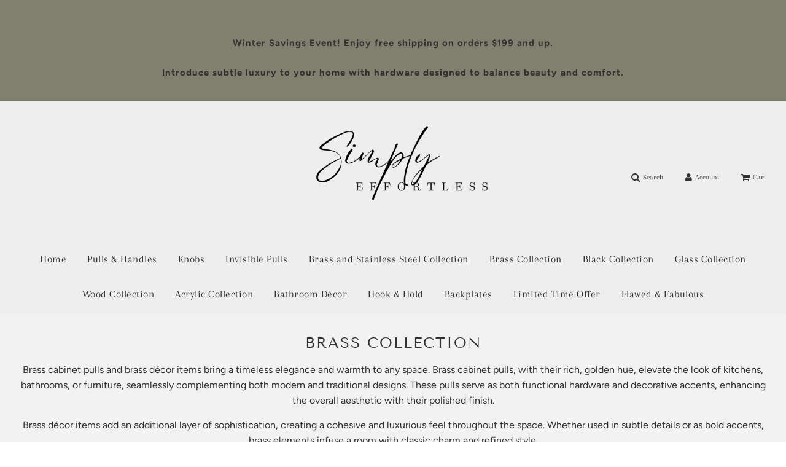

--- FILE ---
content_type: text/html; charset=utf-8
request_url: https://simplyeffortless.com/collections/brass-collection
body_size: 31530
content:
 <!doctype html>
<!--[if IE 8]><html class="no-js lt-ie9" lang="en"> <![endif]-->
<!--[if IE 9 ]><html class="ie9 no-js" lang="en"> <![endif]-->
<!--[if (gt IE 9)|!(IE)]><!--> <html class="no-js" lang="en"> <!--<![endif]-->
<head>
  <!-- Basic page needs ================================================== -->
  <meta charset="utf-8"><meta http-equiv="X-UA-Compatible" content="IE=edge">

  

  <!-- Title and description ================================================== -->
  <title>
    Brass Collection &ndash; Simply Effortless
  </title>

  
    <meta name="description" content="Shop our beautiful hand made brass cabinet handles and knobs. Get high high end items at reasonable price">
  

  <!-- Helpers ================================================== -->
  <!-- /snippets/social-meta-tags.liquid -->


<meta property="og:site_name" content="Simply Effortless">
<meta property="og:url" content="https://simplyeffortless.com/collections/brass-collection">
<meta property="og:title" content="Brass Collection">
<meta property="og:type" content="product.group">
<meta property="og:description" content="Shop our beautiful hand made brass cabinet handles and knobs. Get high high end items at reasonable price">





<meta name="twitter:card" content="summary_large_image">
<meta name="twitter:title" content="Brass Collection">
<meta name="twitter:description" content="Shop our beautiful hand made brass cabinet handles and knobs. Get high high end items at reasonable price">

  <link rel="canonical" href="https://simplyeffortless.com/collections/brass-collection"/>
  
    <meta name="viewport" content="width=device-width, initial-scale=1, shrink-to-fit=no">
  
  <meta name="theme-color" content="#343434">

  <!-- CSS ================================================== -->
  <style>
/*============================================================================
  #Typography
==============================================================================*/





@font-face {
  font-family: "Tenor Sans";
  font-weight: 400;
  font-style: normal;
  font-display: swap;
  src: url("//simplyeffortless.com/cdn/fonts/tenor_sans/tenorsans_n4.966071a72c28462a9256039d3e3dc5b0cf314f65.woff2") format("woff2"),
       url("//simplyeffortless.com/cdn/fonts/tenor_sans/tenorsans_n4.2282841d948f9649ba5c3cad6ea46df268141820.woff") format("woff");
}

@font-face {
  font-family: Figtree;
  font-weight: 400;
  font-style: normal;
  font-display: swap;
  src: url("//simplyeffortless.com/cdn/fonts/figtree/figtree_n4.3c0838aba1701047e60be6a99a1b0a40ce9b8419.woff2") format("woff2"),
       url("//simplyeffortless.com/cdn/fonts/figtree/figtree_n4.c0575d1db21fc3821f17fd6617d3dee552312137.woff") format("woff");
}

@font-face {
  font-family: Arapey;
  font-weight: 400;
  font-style: normal;
  font-display: swap;
  src: url("//simplyeffortless.com/cdn/fonts/arapey/arapey_n4.f34340ab9c56baa7f8accf674e253407b725d12c.woff2") format("woff2"),
       url("//simplyeffortless.com/cdn/fonts/arapey/arapey_n4.003d1426f62522643e43e1d3072a2e7d1ab78130.woff") format("woff");
}




  @font-face {
  font-family: Figtree;
  font-weight: 700;
  font-style: normal;
  font-display: swap;
  src: url("//simplyeffortless.com/cdn/fonts/figtree/figtree_n7.2fd9bfe01586148e644724096c9d75e8c7a90e55.woff2") format("woff2"),
       url("//simplyeffortless.com/cdn/fonts/figtree/figtree_n7.ea05de92d862f9594794ab281c4c3a67501ef5fc.woff") format("woff");
}




  @font-face {
  font-family: Figtree;
  font-weight: 400;
  font-style: italic;
  font-display: swap;
  src: url("//simplyeffortless.com/cdn/fonts/figtree/figtree_i4.89f7a4275c064845c304a4cf8a4a586060656db2.woff2") format("woff2"),
       url("//simplyeffortless.com/cdn/fonts/figtree/figtree_i4.6f955aaaafc55a22ffc1f32ecf3756859a5ad3e2.woff") format("woff");
}




  @font-face {
  font-family: Figtree;
  font-weight: 700;
  font-style: italic;
  font-display: swap;
  src: url("//simplyeffortless.com/cdn/fonts/figtree/figtree_i7.06add7096a6f2ab742e09ec7e498115904eda1fe.woff2") format("woff2"),
       url("//simplyeffortless.com/cdn/fonts/figtree/figtree_i7.ee584b5fcaccdbb5518c0228158941f8df81b101.woff") format("woff");
}



/*============================================================================
  #General Variables
==============================================================================*/

:root {

  --font-weight-normal: 400;
  --font-weight-bold: 700;
  --font-weight-header-bold: 700;

  --header-font-stack: "Tenor Sans", sans-serif;
  --header-font-weight: 400;
  --header-font-style: normal;
  --header-text-size: 24;
  --header-text-size-px: 24px;

  --header-font-case: normal;
  --header-font-size: 17;
  --header-font-size-px: 17px;

  --heading-spacing: 2px;
  --heading-font-case: uppercase;
  --heading-font-stack: FontDrop;

  --body-font-stack: Figtree, sans-serif;
  --body-font-weight: 400;
  --body-font-style: normal;

  --navigation-font-stack: Arapey, serif;
  --navigation-font-weight: 400;
  --navigation-font-style: normal;

  --base-font-size-int: 16;
  --base-font-size: 16px;

  --body-font-size-12-to-em: 0.75em;
  --body-font-size-14-to-em: 0.88em;
  --body-font-size-16-to-em: 1.0em;
  --body-font-size-18-to-em: 1.13em;
  --body-font-size-20-to-em: 1.25em;
  --body-font-size-22-to-em: 1.38em;
  --body-font-size-24-to-em: 1.5em;
  --body-font-size-28-to-em: 1.75em;
  --body-font-size-36-to-em: 2.25em;

  --sale-badge-color: #6b6b6b;
  --sold-out-badge-color: #323131;
  --badge-font-color: #fff;

  --primary-btn-text-color: #323131;
  --primary-btn-bg-color: #d2d1d1;
  --primary-btn-bg-color-lighten50: #ffffff;
  --primary-btn-bg-color-opacity50: rgba(210, 209, 209, 0.5);
  --primary-btn-bg-hover-color: #757575;
  --primary-btn-text-hover-color: #eeeeee;

  --button-text-case: uppercase;
  --button-font-size: 14;
  --button-font-size-px: 14px;

  --secondary-btn-text-color: #fff;
  --secondary-btn-bg-color: #323131;
  --secondary-btn-bg-color-lighten: #666363;
  --secondary-btn-bg-hover-color: #757575;
  --secondary-btn-bg-text-hover-color: #fff;

  

  
    --alt-btn-font-style: normal;
    --alt-btn-font-weight: 400;
    

  --text-color: #323131;
  --text-color-lighten5: #3f3e3e;
  --text-color-lighten70: #e4e4e4;
  --text-color-transparent05: rgba(50, 49, 49, 0.05);
  --text-color-transparent15: rgba(50, 49, 49, 0.15);
  --text-color-transparent5: rgba(50, 49, 49, 0.5);
  --text-color-transparent6: rgba(50, 49, 49, 0.6);
  --text-color-transparent7: rgba(50, 49, 49, 0.7);
  --text-color-transparent8: rgba(50, 49, 49, 0.8);

  --product-page-font-size: 22;
  --product-page-font-size-px: 22px;
  --product-page-font-case: normal;

  
  --product-page-font-weight: 500;
  

  --link-color: #343434;
  --on-sale-color: #6b6b6b;

  --body-color: #f2f2f2;
  --body-color-darken10: #d8d8d8;
  --body-color-transparent00: rgba(242, 242, 242, 0);
  --body-color-transparent90: rgba(242, 242, 242, 0.9);

  --body-secondary-color: #d4d0d0;
  --body-secondary-color-transparent00: rgba(212, 208, 208, 0);
  --body-secondary-color-darken05: #c8c3c3;

  --color-primary-background: #f2f2f2;
  --color-secondary-background: #d4d0d0;

  --cart-background-color: #757575;

  --border-color: rgba(50, 49, 49, 0.5);
  --border-color-darken10: #181818;

  --header-color: #eeeeee;
  --header-color-darken5: #e1e1e1;
  --header-color-lighten5: #fbfbfb;

  --header-border-color: rgba(0,0,0,0);

  --announcement-text-size: 15px;
  --announcement-text-spacing: 1px;
  --announcement-text-case: none;

  
      --announcement-font-style: normal;
      --announcement-font-weight: 400;
    

  --logo-font-size: 18px;

  --overlay-header-text-color: #fff;
  --nav-text-color: #323131;
  --nav-text-hover: #757575;

  --color-scheme-light-background: #f1f1f1;
  --color-scheme-light-background-lighten5: #fefefe;
  --color-scheme-light-text: #323131;
  --color-scheme-light-text-transparent60: rgba(50, 49, 49, 0.6);

  --color-scheme-feature-background: #757575;
  --color-scheme-feature-background-lighten5: #828282;
  --color-scheme-feature-text: #ffffff;
  --color-scheme-feature-text-transparent60: rgba(255, 255, 255, 0.6);

  --homepage-sections-accent-secondary-color-transparent60: rgba(255, 255, 255, 0.6);

  --color-scheme-dark-background: #323131;
  --color-scheme-dark-text: #fff;
  --color-scheme-dark-text-transparent60: rgba(255, 255, 255, 0.6);

  --filter-bg-color: rgba(50, 49, 49, 0.1);

  --color-footer-bg: #f2f2f2;
  --color-footer-bg-darken5: #e5e5e5;
  --color-footer-text: #323131;
  --color-footer-text-darken10: #181818;
  --color-footer-border: rgba(50, 49, 49, 0.1);

  --popup-text-color: #323131;
  --popup-text-color-lighten10: #4c4a4a;
  --popup-bg-color: #fff;

  --menu-drawer-color: #fff;
  --menu-drawer-color-darken5: #f2f2f2;
  --menu-drawer-text-color: #323131;
  --menu-drawer-border-color: rgba(50, 49, 49, 0.1);
  --menu-drawer-text-hover-color: #757575;

  --cart-drawer-color: #fff;
  --cart-drawer-text-color: #323131;
  --cart-drawer-text-color-lighten10: #4c4a4a;
  --cart-drawer-border-color: rgba(50, 49, 49, 0.5);

  --fancybox-overlay: url('//simplyeffortless.com/cdn/shop/t/24/assets/fancybox_overlay.png?v=61793926319831825281747637987');

  /* Shop Pay Installments variables */
  --color-body: #d4d0d0;
  --color-bg: #d4d0d0;
}
</style>


  
    <link rel="preload" href="//simplyeffortless.com/cdn/shop/t/24/assets/theme-collection.min.css?v=100812994905027536521747637987" as="style">
    <link href="//simplyeffortless.com/cdn/shop/t/24/assets/theme-collection.min.css?v=100812994905027536521747637987" rel="stylesheet" type="text/css" media="all" />
  

  <link href="//simplyeffortless.com/cdn/shop/t/24/assets/custom.css?v=102493421877365237651747637987" rel="stylesheet" type="text/css" media="all" />

  <!-- Header hook for plugins ================================================== -->
  <script>window.performance && window.performance.mark && window.performance.mark('shopify.content_for_header.start');</script><meta id="shopify-digital-wallet" name="shopify-digital-wallet" content="/6612811861/digital_wallets/dialog">
<meta name="shopify-checkout-api-token" content="b23cfc42d974c67f05412bdcf9300dd8">
<meta id="in-context-paypal-metadata" data-shop-id="6612811861" data-venmo-supported="false" data-environment="production" data-locale="en_US" data-paypal-v4="true" data-currency="USD">
<link rel="alternate" type="application/atom+xml" title="Feed" href="/collections/brass-collection.atom" />
<link rel="next" href="/collections/brass-collection?page=2">
<link rel="alternate" type="application/json+oembed" href="https://simplyeffortless.com/collections/brass-collection.oembed">
<script async="async" src="/checkouts/internal/preloads.js?locale=en-US"></script>
<link rel="preconnect" href="https://shop.app" crossorigin="anonymous">
<script async="async" src="https://shop.app/checkouts/internal/preloads.js?locale=en-US&shop_id=6612811861" crossorigin="anonymous"></script>
<script id="apple-pay-shop-capabilities" type="application/json">{"shopId":6612811861,"countryCode":"US","currencyCode":"USD","merchantCapabilities":["supports3DS"],"merchantId":"gid:\/\/shopify\/Shop\/6612811861","merchantName":"Simply Effortless","requiredBillingContactFields":["postalAddress","email","phone"],"requiredShippingContactFields":["postalAddress","email","phone"],"shippingType":"shipping","supportedNetworks":["visa","masterCard","amex","discover","elo","jcb"],"total":{"type":"pending","label":"Simply Effortless","amount":"1.00"},"shopifyPaymentsEnabled":true,"supportsSubscriptions":true}</script>
<script id="shopify-features" type="application/json">{"accessToken":"b23cfc42d974c67f05412bdcf9300dd8","betas":["rich-media-storefront-analytics"],"domain":"simplyeffortless.com","predictiveSearch":true,"shopId":6612811861,"locale":"en"}</script>
<script>var Shopify = Shopify || {};
Shopify.shop = "simplyeffortless.myshopify.com";
Shopify.locale = "en";
Shopify.currency = {"active":"USD","rate":"1.0"};
Shopify.country = "US";
Shopify.theme = {"name":"Copy of Flow | Eight 19\/05","id":142099841177,"schema_name":"Flow","schema_version":"17.3.7","theme_store_id":801,"role":"main"};
Shopify.theme.handle = "null";
Shopify.theme.style = {"id":null,"handle":null};
Shopify.cdnHost = "simplyeffortless.com/cdn";
Shopify.routes = Shopify.routes || {};
Shopify.routes.root = "/";</script>
<script type="module">!function(o){(o.Shopify=o.Shopify||{}).modules=!0}(window);</script>
<script>!function(o){function n(){var o=[];function n(){o.push(Array.prototype.slice.apply(arguments))}return n.q=o,n}var t=o.Shopify=o.Shopify||{};t.loadFeatures=n(),t.autoloadFeatures=n()}(window);</script>
<script>
  window.ShopifyPay = window.ShopifyPay || {};
  window.ShopifyPay.apiHost = "shop.app\/pay";
  window.ShopifyPay.redirectState = null;
</script>
<script id="shop-js-analytics" type="application/json">{"pageType":"collection"}</script>
<script defer="defer" async type="module" src="//simplyeffortless.com/cdn/shopifycloud/shop-js/modules/v2/client.init-shop-cart-sync_BT-GjEfc.en.esm.js"></script>
<script defer="defer" async type="module" src="//simplyeffortless.com/cdn/shopifycloud/shop-js/modules/v2/chunk.common_D58fp_Oc.esm.js"></script>
<script defer="defer" async type="module" src="//simplyeffortless.com/cdn/shopifycloud/shop-js/modules/v2/chunk.modal_xMitdFEc.esm.js"></script>
<script type="module">
  await import("//simplyeffortless.com/cdn/shopifycloud/shop-js/modules/v2/client.init-shop-cart-sync_BT-GjEfc.en.esm.js");
await import("//simplyeffortless.com/cdn/shopifycloud/shop-js/modules/v2/chunk.common_D58fp_Oc.esm.js");
await import("//simplyeffortless.com/cdn/shopifycloud/shop-js/modules/v2/chunk.modal_xMitdFEc.esm.js");

  window.Shopify.SignInWithShop?.initShopCartSync?.({"fedCMEnabled":true,"windoidEnabled":true});

</script>
<script>
  window.Shopify = window.Shopify || {};
  if (!window.Shopify.featureAssets) window.Shopify.featureAssets = {};
  window.Shopify.featureAssets['shop-js'] = {"shop-cart-sync":["modules/v2/client.shop-cart-sync_DZOKe7Ll.en.esm.js","modules/v2/chunk.common_D58fp_Oc.esm.js","modules/v2/chunk.modal_xMitdFEc.esm.js"],"init-fed-cm":["modules/v2/client.init-fed-cm_B6oLuCjv.en.esm.js","modules/v2/chunk.common_D58fp_Oc.esm.js","modules/v2/chunk.modal_xMitdFEc.esm.js"],"shop-cash-offers":["modules/v2/client.shop-cash-offers_D2sdYoxE.en.esm.js","modules/v2/chunk.common_D58fp_Oc.esm.js","modules/v2/chunk.modal_xMitdFEc.esm.js"],"shop-login-button":["modules/v2/client.shop-login-button_QeVjl5Y3.en.esm.js","modules/v2/chunk.common_D58fp_Oc.esm.js","modules/v2/chunk.modal_xMitdFEc.esm.js"],"pay-button":["modules/v2/client.pay-button_DXTOsIq6.en.esm.js","modules/v2/chunk.common_D58fp_Oc.esm.js","modules/v2/chunk.modal_xMitdFEc.esm.js"],"shop-button":["modules/v2/client.shop-button_DQZHx9pm.en.esm.js","modules/v2/chunk.common_D58fp_Oc.esm.js","modules/v2/chunk.modal_xMitdFEc.esm.js"],"avatar":["modules/v2/client.avatar_BTnouDA3.en.esm.js"],"init-windoid":["modules/v2/client.init-windoid_CR1B-cfM.en.esm.js","modules/v2/chunk.common_D58fp_Oc.esm.js","modules/v2/chunk.modal_xMitdFEc.esm.js"],"init-shop-for-new-customer-accounts":["modules/v2/client.init-shop-for-new-customer-accounts_C_vY_xzh.en.esm.js","modules/v2/client.shop-login-button_QeVjl5Y3.en.esm.js","modules/v2/chunk.common_D58fp_Oc.esm.js","modules/v2/chunk.modal_xMitdFEc.esm.js"],"init-shop-email-lookup-coordinator":["modules/v2/client.init-shop-email-lookup-coordinator_BI7n9ZSv.en.esm.js","modules/v2/chunk.common_D58fp_Oc.esm.js","modules/v2/chunk.modal_xMitdFEc.esm.js"],"init-shop-cart-sync":["modules/v2/client.init-shop-cart-sync_BT-GjEfc.en.esm.js","modules/v2/chunk.common_D58fp_Oc.esm.js","modules/v2/chunk.modal_xMitdFEc.esm.js"],"shop-toast-manager":["modules/v2/client.shop-toast-manager_DiYdP3xc.en.esm.js","modules/v2/chunk.common_D58fp_Oc.esm.js","modules/v2/chunk.modal_xMitdFEc.esm.js"],"init-customer-accounts":["modules/v2/client.init-customer-accounts_D9ZNqS-Q.en.esm.js","modules/v2/client.shop-login-button_QeVjl5Y3.en.esm.js","modules/v2/chunk.common_D58fp_Oc.esm.js","modules/v2/chunk.modal_xMitdFEc.esm.js"],"init-customer-accounts-sign-up":["modules/v2/client.init-customer-accounts-sign-up_iGw4briv.en.esm.js","modules/v2/client.shop-login-button_QeVjl5Y3.en.esm.js","modules/v2/chunk.common_D58fp_Oc.esm.js","modules/v2/chunk.modal_xMitdFEc.esm.js"],"shop-follow-button":["modules/v2/client.shop-follow-button_CqMgW2wH.en.esm.js","modules/v2/chunk.common_D58fp_Oc.esm.js","modules/v2/chunk.modal_xMitdFEc.esm.js"],"checkout-modal":["modules/v2/client.checkout-modal_xHeaAweL.en.esm.js","modules/v2/chunk.common_D58fp_Oc.esm.js","modules/v2/chunk.modal_xMitdFEc.esm.js"],"shop-login":["modules/v2/client.shop-login_D91U-Q7h.en.esm.js","modules/v2/chunk.common_D58fp_Oc.esm.js","modules/v2/chunk.modal_xMitdFEc.esm.js"],"lead-capture":["modules/v2/client.lead-capture_BJmE1dJe.en.esm.js","modules/v2/chunk.common_D58fp_Oc.esm.js","modules/v2/chunk.modal_xMitdFEc.esm.js"],"payment-terms":["modules/v2/client.payment-terms_Ci9AEqFq.en.esm.js","modules/v2/chunk.common_D58fp_Oc.esm.js","modules/v2/chunk.modal_xMitdFEc.esm.js"]};
</script>
<script>(function() {
  var isLoaded = false;
  function asyncLoad() {
    if (isLoaded) return;
    isLoaded = true;
    var urls = ["https:\/\/static.rechargecdn.com\/static\/js\/recharge.js?shop=simplyeffortless.myshopify.com"];
    for (var i = 0; i < urls.length; i++) {
      var s = document.createElement('script');
      s.type = 'text/javascript';
      s.async = true;
      s.src = urls[i];
      var x = document.getElementsByTagName('script')[0];
      x.parentNode.insertBefore(s, x);
    }
  };
  if(window.attachEvent) {
    window.attachEvent('onload', asyncLoad);
  } else {
    window.addEventListener('load', asyncLoad, false);
  }
})();</script>
<script id="__st">var __st={"a":6612811861,"offset":-28800,"reqid":"b850dc3c-a377-4b50-80e8-64e5b8c7c545-1769393790","pageurl":"simplyeffortless.com\/collections\/brass-collection","u":"11fb2299dfe0","p":"collection","rtyp":"collection","rid":85539356757};</script>
<script>window.ShopifyPaypalV4VisibilityTracking = true;</script>
<script id="captcha-bootstrap">!function(){'use strict';const t='contact',e='account',n='new_comment',o=[[t,t],['blogs',n],['comments',n],[t,'customer']],c=[[e,'customer_login'],[e,'guest_login'],[e,'recover_customer_password'],[e,'create_customer']],r=t=>t.map((([t,e])=>`form[action*='/${t}']:not([data-nocaptcha='true']) input[name='form_type'][value='${e}']`)).join(','),a=t=>()=>t?[...document.querySelectorAll(t)].map((t=>t.form)):[];function s(){const t=[...o],e=r(t);return a(e)}const i='password',u='form_key',d=['recaptcha-v3-token','g-recaptcha-response','h-captcha-response',i],f=()=>{try{return window.sessionStorage}catch{return}},m='__shopify_v',_=t=>t.elements[u];function p(t,e,n=!1){try{const o=window.sessionStorage,c=JSON.parse(o.getItem(e)),{data:r}=function(t){const{data:e,action:n}=t;return t[m]||n?{data:e,action:n}:{data:t,action:n}}(c);for(const[e,n]of Object.entries(r))t.elements[e]&&(t.elements[e].value=n);n&&o.removeItem(e)}catch(o){console.error('form repopulation failed',{error:o})}}const l='form_type',E='cptcha';function T(t){t.dataset[E]=!0}const w=window,h=w.document,L='Shopify',v='ce_forms',y='captcha';let A=!1;((t,e)=>{const n=(g='f06e6c50-85a8-45c8-87d0-21a2b65856fe',I='https://cdn.shopify.com/shopifycloud/storefront-forms-hcaptcha/ce_storefront_forms_captcha_hcaptcha.v1.5.2.iife.js',D={infoText:'Protected by hCaptcha',privacyText:'Privacy',termsText:'Terms'},(t,e,n)=>{const o=w[L][v],c=o.bindForm;if(c)return c(t,g,e,D).then(n);var r;o.q.push([[t,g,e,D],n]),r=I,A||(h.body.append(Object.assign(h.createElement('script'),{id:'captcha-provider',async:!0,src:r})),A=!0)});var g,I,D;w[L]=w[L]||{},w[L][v]=w[L][v]||{},w[L][v].q=[],w[L][y]=w[L][y]||{},w[L][y].protect=function(t,e){n(t,void 0,e),T(t)},Object.freeze(w[L][y]),function(t,e,n,w,h,L){const[v,y,A,g]=function(t,e,n){const i=e?o:[],u=t?c:[],d=[...i,...u],f=r(d),m=r(i),_=r(d.filter((([t,e])=>n.includes(e))));return[a(f),a(m),a(_),s()]}(w,h,L),I=t=>{const e=t.target;return e instanceof HTMLFormElement?e:e&&e.form},D=t=>v().includes(t);t.addEventListener('submit',(t=>{const e=I(t);if(!e)return;const n=D(e)&&!e.dataset.hcaptchaBound&&!e.dataset.recaptchaBound,o=_(e),c=g().includes(e)&&(!o||!o.value);(n||c)&&t.preventDefault(),c&&!n&&(function(t){try{if(!f())return;!function(t){const e=f();if(!e)return;const n=_(t);if(!n)return;const o=n.value;o&&e.removeItem(o)}(t);const e=Array.from(Array(32),(()=>Math.random().toString(36)[2])).join('');!function(t,e){_(t)||t.append(Object.assign(document.createElement('input'),{type:'hidden',name:u})),t.elements[u].value=e}(t,e),function(t,e){const n=f();if(!n)return;const o=[...t.querySelectorAll(`input[type='${i}']`)].map((({name:t})=>t)),c=[...d,...o],r={};for(const[a,s]of new FormData(t).entries())c.includes(a)||(r[a]=s);n.setItem(e,JSON.stringify({[m]:1,action:t.action,data:r}))}(t,e)}catch(e){console.error('failed to persist form',e)}}(e),e.submit())}));const S=(t,e)=>{t&&!t.dataset[E]&&(n(t,e.some((e=>e===t))),T(t))};for(const o of['focusin','change'])t.addEventListener(o,(t=>{const e=I(t);D(e)&&S(e,y())}));const B=e.get('form_key'),M=e.get(l),P=B&&M;t.addEventListener('DOMContentLoaded',(()=>{const t=y();if(P)for(const e of t)e.elements[l].value===M&&p(e,B);[...new Set([...A(),...v().filter((t=>'true'===t.dataset.shopifyCaptcha))])].forEach((e=>S(e,t)))}))}(h,new URLSearchParams(w.location.search),n,t,e,['guest_login'])})(!0,!0)}();</script>
<script integrity="sha256-4kQ18oKyAcykRKYeNunJcIwy7WH5gtpwJnB7kiuLZ1E=" data-source-attribution="shopify.loadfeatures" defer="defer" src="//simplyeffortless.com/cdn/shopifycloud/storefront/assets/storefront/load_feature-a0a9edcb.js" crossorigin="anonymous"></script>
<script crossorigin="anonymous" defer="defer" src="//simplyeffortless.com/cdn/shopifycloud/storefront/assets/shopify_pay/storefront-65b4c6d7.js?v=20250812"></script>
<script data-source-attribution="shopify.dynamic_checkout.dynamic.init">var Shopify=Shopify||{};Shopify.PaymentButton=Shopify.PaymentButton||{isStorefrontPortableWallets:!0,init:function(){window.Shopify.PaymentButton.init=function(){};var t=document.createElement("script");t.src="https://simplyeffortless.com/cdn/shopifycloud/portable-wallets/latest/portable-wallets.en.js",t.type="module",document.head.appendChild(t)}};
</script>
<script data-source-attribution="shopify.dynamic_checkout.buyer_consent">
  function portableWalletsHideBuyerConsent(e){var t=document.getElementById("shopify-buyer-consent"),n=document.getElementById("shopify-subscription-policy-button");t&&n&&(t.classList.add("hidden"),t.setAttribute("aria-hidden","true"),n.removeEventListener("click",e))}function portableWalletsShowBuyerConsent(e){var t=document.getElementById("shopify-buyer-consent"),n=document.getElementById("shopify-subscription-policy-button");t&&n&&(t.classList.remove("hidden"),t.removeAttribute("aria-hidden"),n.addEventListener("click",e))}window.Shopify?.PaymentButton&&(window.Shopify.PaymentButton.hideBuyerConsent=portableWalletsHideBuyerConsent,window.Shopify.PaymentButton.showBuyerConsent=portableWalletsShowBuyerConsent);
</script>
<script data-source-attribution="shopify.dynamic_checkout.cart.bootstrap">document.addEventListener("DOMContentLoaded",(function(){function t(){return document.querySelector("shopify-accelerated-checkout-cart, shopify-accelerated-checkout")}if(t())Shopify.PaymentButton.init();else{new MutationObserver((function(e,n){t()&&(Shopify.PaymentButton.init(),n.disconnect())})).observe(document.body,{childList:!0,subtree:!0})}}));
</script>
<script id='scb4127' type='text/javascript' async='' src='https://simplyeffortless.com/cdn/shopifycloud/privacy-banner/storefront-banner.js'></script><link id="shopify-accelerated-checkout-styles" rel="stylesheet" media="screen" href="https://simplyeffortless.com/cdn/shopifycloud/portable-wallets/latest/accelerated-checkout-backwards-compat.css" crossorigin="anonymous">
<style id="shopify-accelerated-checkout-cart">
        #shopify-buyer-consent {
  margin-top: 1em;
  display: inline-block;
  width: 100%;
}

#shopify-buyer-consent.hidden {
  display: none;
}

#shopify-subscription-policy-button {
  background: none;
  border: none;
  padding: 0;
  text-decoration: underline;
  font-size: inherit;
  cursor: pointer;
}

#shopify-subscription-policy-button::before {
  box-shadow: none;
}

      </style>

<script>window.performance && window.performance.mark && window.performance.mark('shopify.content_for_header.end');</script>

  
<link href="https://monorail-edge.shopifysvc.com" rel="dns-prefetch">
<script>(function(){if ("sendBeacon" in navigator && "performance" in window) {try {var session_token_from_headers = performance.getEntriesByType('navigation')[0].serverTiming.find(x => x.name == '_s').description;} catch {var session_token_from_headers = undefined;}var session_cookie_matches = document.cookie.match(/_shopify_s=([^;]*)/);var session_token_from_cookie = session_cookie_matches && session_cookie_matches.length === 2 ? session_cookie_matches[1] : "";var session_token = session_token_from_headers || session_token_from_cookie || "";function handle_abandonment_event(e) {var entries = performance.getEntries().filter(function(entry) {return /monorail-edge.shopifysvc.com/.test(entry.name);});if (!window.abandonment_tracked && entries.length === 0) {window.abandonment_tracked = true;var currentMs = Date.now();var navigation_start = performance.timing.navigationStart;var payload = {shop_id: 6612811861,url: window.location.href,navigation_start,duration: currentMs - navigation_start,session_token,page_type: "collection"};window.navigator.sendBeacon("https://monorail-edge.shopifysvc.com/v1/produce", JSON.stringify({schema_id: "online_store_buyer_site_abandonment/1.1",payload: payload,metadata: {event_created_at_ms: currentMs,event_sent_at_ms: currentMs}}));}}window.addEventListener('pagehide', handle_abandonment_event);}}());</script>
<script id="web-pixels-manager-setup">(function e(e,d,r,n,o){if(void 0===o&&(o={}),!Boolean(null===(a=null===(i=window.Shopify)||void 0===i?void 0:i.analytics)||void 0===a?void 0:a.replayQueue)){var i,a;window.Shopify=window.Shopify||{};var t=window.Shopify;t.analytics=t.analytics||{};var s=t.analytics;s.replayQueue=[],s.publish=function(e,d,r){return s.replayQueue.push([e,d,r]),!0};try{self.performance.mark("wpm:start")}catch(e){}var l=function(){var e={modern:/Edge?\/(1{2}[4-9]|1[2-9]\d|[2-9]\d{2}|\d{4,})\.\d+(\.\d+|)|Firefox\/(1{2}[4-9]|1[2-9]\d|[2-9]\d{2}|\d{4,})\.\d+(\.\d+|)|Chrom(ium|e)\/(9{2}|\d{3,})\.\d+(\.\d+|)|(Maci|X1{2}).+ Version\/(15\.\d+|(1[6-9]|[2-9]\d|\d{3,})\.\d+)([,.]\d+|)( \(\w+\)|)( Mobile\/\w+|) Safari\/|Chrome.+OPR\/(9{2}|\d{3,})\.\d+\.\d+|(CPU[ +]OS|iPhone[ +]OS|CPU[ +]iPhone|CPU IPhone OS|CPU iPad OS)[ +]+(15[._]\d+|(1[6-9]|[2-9]\d|\d{3,})[._]\d+)([._]\d+|)|Android:?[ /-](13[3-9]|1[4-9]\d|[2-9]\d{2}|\d{4,})(\.\d+|)(\.\d+|)|Android.+Firefox\/(13[5-9]|1[4-9]\d|[2-9]\d{2}|\d{4,})\.\d+(\.\d+|)|Android.+Chrom(ium|e)\/(13[3-9]|1[4-9]\d|[2-9]\d{2}|\d{4,})\.\d+(\.\d+|)|SamsungBrowser\/([2-9]\d|\d{3,})\.\d+/,legacy:/Edge?\/(1[6-9]|[2-9]\d|\d{3,})\.\d+(\.\d+|)|Firefox\/(5[4-9]|[6-9]\d|\d{3,})\.\d+(\.\d+|)|Chrom(ium|e)\/(5[1-9]|[6-9]\d|\d{3,})\.\d+(\.\d+|)([\d.]+$|.*Safari\/(?![\d.]+ Edge\/[\d.]+$))|(Maci|X1{2}).+ Version\/(10\.\d+|(1[1-9]|[2-9]\d|\d{3,})\.\d+)([,.]\d+|)( \(\w+\)|)( Mobile\/\w+|) Safari\/|Chrome.+OPR\/(3[89]|[4-9]\d|\d{3,})\.\d+\.\d+|(CPU[ +]OS|iPhone[ +]OS|CPU[ +]iPhone|CPU IPhone OS|CPU iPad OS)[ +]+(10[._]\d+|(1[1-9]|[2-9]\d|\d{3,})[._]\d+)([._]\d+|)|Android:?[ /-](13[3-9]|1[4-9]\d|[2-9]\d{2}|\d{4,})(\.\d+|)(\.\d+|)|Mobile Safari.+OPR\/([89]\d|\d{3,})\.\d+\.\d+|Android.+Firefox\/(13[5-9]|1[4-9]\d|[2-9]\d{2}|\d{4,})\.\d+(\.\d+|)|Android.+Chrom(ium|e)\/(13[3-9]|1[4-9]\d|[2-9]\d{2}|\d{4,})\.\d+(\.\d+|)|Android.+(UC? ?Browser|UCWEB|U3)[ /]?(15\.([5-9]|\d{2,})|(1[6-9]|[2-9]\d|\d{3,})\.\d+)\.\d+|SamsungBrowser\/(5\.\d+|([6-9]|\d{2,})\.\d+)|Android.+MQ{2}Browser\/(14(\.(9|\d{2,})|)|(1[5-9]|[2-9]\d|\d{3,})(\.\d+|))(\.\d+|)|K[Aa][Ii]OS\/(3\.\d+|([4-9]|\d{2,})\.\d+)(\.\d+|)/},d=e.modern,r=e.legacy,n=navigator.userAgent;return n.match(d)?"modern":n.match(r)?"legacy":"unknown"}(),u="modern"===l?"modern":"legacy",c=(null!=n?n:{modern:"",legacy:""})[u],f=function(e){return[e.baseUrl,"/wpm","/b",e.hashVersion,"modern"===e.buildTarget?"m":"l",".js"].join("")}({baseUrl:d,hashVersion:r,buildTarget:u}),m=function(e){var d=e.version,r=e.bundleTarget,n=e.surface,o=e.pageUrl,i=e.monorailEndpoint;return{emit:function(e){var a=e.status,t=e.errorMsg,s=(new Date).getTime(),l=JSON.stringify({metadata:{event_sent_at_ms:s},events:[{schema_id:"web_pixels_manager_load/3.1",payload:{version:d,bundle_target:r,page_url:o,status:a,surface:n,error_msg:t},metadata:{event_created_at_ms:s}}]});if(!i)return console&&console.warn&&console.warn("[Web Pixels Manager] No Monorail endpoint provided, skipping logging."),!1;try{return self.navigator.sendBeacon.bind(self.navigator)(i,l)}catch(e){}var u=new XMLHttpRequest;try{return u.open("POST",i,!0),u.setRequestHeader("Content-Type","text/plain"),u.send(l),!0}catch(e){return console&&console.warn&&console.warn("[Web Pixels Manager] Got an unhandled error while logging to Monorail."),!1}}}}({version:r,bundleTarget:l,surface:e.surface,pageUrl:self.location.href,monorailEndpoint:e.monorailEndpoint});try{o.browserTarget=l,function(e){var d=e.src,r=e.async,n=void 0===r||r,o=e.onload,i=e.onerror,a=e.sri,t=e.scriptDataAttributes,s=void 0===t?{}:t,l=document.createElement("script"),u=document.querySelector("head"),c=document.querySelector("body");if(l.async=n,l.src=d,a&&(l.integrity=a,l.crossOrigin="anonymous"),s)for(var f in s)if(Object.prototype.hasOwnProperty.call(s,f))try{l.dataset[f]=s[f]}catch(e){}if(o&&l.addEventListener("load",o),i&&l.addEventListener("error",i),u)u.appendChild(l);else{if(!c)throw new Error("Did not find a head or body element to append the script");c.appendChild(l)}}({src:f,async:!0,onload:function(){if(!function(){var e,d;return Boolean(null===(d=null===(e=window.Shopify)||void 0===e?void 0:e.analytics)||void 0===d?void 0:d.initialized)}()){var d=window.webPixelsManager.init(e)||void 0;if(d){var r=window.Shopify.analytics;r.replayQueue.forEach((function(e){var r=e[0],n=e[1],o=e[2];d.publishCustomEvent(r,n,o)})),r.replayQueue=[],r.publish=d.publishCustomEvent,r.visitor=d.visitor,r.initialized=!0}}},onerror:function(){return m.emit({status:"failed",errorMsg:"".concat(f," has failed to load")})},sri:function(e){var d=/^sha384-[A-Za-z0-9+/=]+$/;return"string"==typeof e&&d.test(e)}(c)?c:"",scriptDataAttributes:o}),m.emit({status:"loading"})}catch(e){m.emit({status:"failed",errorMsg:(null==e?void 0:e.message)||"Unknown error"})}}})({shopId: 6612811861,storefrontBaseUrl: "https://simplyeffortless.com",extensionsBaseUrl: "https://extensions.shopifycdn.com/cdn/shopifycloud/web-pixels-manager",monorailEndpoint: "https://monorail-edge.shopifysvc.com/unstable/produce_batch",surface: "storefront-renderer",enabledBetaFlags: ["2dca8a86"],webPixelsConfigList: [{"id":"1420886169","configuration":"{\"tagID\":\"2613123830560\"}","eventPayloadVersion":"v1","runtimeContext":"STRICT","scriptVersion":"18031546ee651571ed29edbe71a3550b","type":"APP","apiClientId":3009811,"privacyPurposes":["ANALYTICS","MARKETING","SALE_OF_DATA"],"dataSharingAdjustments":{"protectedCustomerApprovalScopes":["read_customer_address","read_customer_email","read_customer_name","read_customer_personal_data","read_customer_phone"]}},{"id":"shopify-app-pixel","configuration":"{}","eventPayloadVersion":"v1","runtimeContext":"STRICT","scriptVersion":"0450","apiClientId":"shopify-pixel","type":"APP","privacyPurposes":["ANALYTICS","MARKETING"]},{"id":"shopify-custom-pixel","eventPayloadVersion":"v1","runtimeContext":"LAX","scriptVersion":"0450","apiClientId":"shopify-pixel","type":"CUSTOM","privacyPurposes":["ANALYTICS","MARKETING"]}],isMerchantRequest: false,initData: {"shop":{"name":"Simply Effortless","paymentSettings":{"currencyCode":"USD"},"myshopifyDomain":"simplyeffortless.myshopify.com","countryCode":"US","storefrontUrl":"https:\/\/simplyeffortless.com"},"customer":null,"cart":null,"checkout":null,"productVariants":[],"purchasingCompany":null},},"https://simplyeffortless.com/cdn","fcfee988w5aeb613cpc8e4bc33m6693e112",{"modern":"","legacy":""},{"shopId":"6612811861","storefrontBaseUrl":"https:\/\/simplyeffortless.com","extensionBaseUrl":"https:\/\/extensions.shopifycdn.com\/cdn\/shopifycloud\/web-pixels-manager","surface":"storefront-renderer","enabledBetaFlags":"[\"2dca8a86\"]","isMerchantRequest":"false","hashVersion":"fcfee988w5aeb613cpc8e4bc33m6693e112","publish":"custom","events":"[[\"page_viewed\",{}],[\"collection_viewed\",{\"collection\":{\"id\":\"85539356757\",\"title\":\"Brass Collection\",\"productVariants\":[{\"price\":{\"amount\":12.75,\"currencyCode\":\"USD\"},\"product\":{\"title\":\"Aica - Modern Brushed Brass Invisible Drawer and Cabinet Pull\",\"vendor\":\"SimplyEffortless\",\"id\":\"8113438392473\",\"untranslatedTitle\":\"Aica - Modern Brushed Brass Invisible Drawer and Cabinet Pull\",\"url\":\"\/products\/aica-modern-brushed-brass-invisible-drawer-and-cabinet-pull\",\"type\":\"Pulls\"},\"id\":\"44528595402905\",\"image\":{\"src\":\"\/\/simplyeffortless.com\/cdn\/shop\/files\/PHOTO2_1c76ba45-c2a8-45be-acec-e869c47a3d63.jpg?v=1719555453\"},\"sku\":\"QS-HK0057-116\",\"title\":\"4 5\/8\\\" PULL\",\"untranslatedTitle\":\"4 5\/8\\\" PULL\"},{\"price\":{\"amount\":9.59,\"currencyCode\":\"USD\"},\"product\":{\"title\":\"Ala - Modern Round Flat Brass Cabinet and Drawer Knob\",\"vendor\":\"SimplyEffortless\",\"id\":\"6612190888089\",\"untranslatedTitle\":\"Ala - Modern Round Flat Brass Cabinet and Drawer Knob\",\"url\":\"\/products\/ala-modern-round-flat-brass-cabinet-and-drawer-knob\",\"type\":\"Knobs\"},\"id\":\"42924945539225\",\"image\":{\"src\":\"\/\/simplyeffortless.com\/cdn\/shop\/products\/1-RoundKnob.jpg?v=1712124698\"},\"sku\":\"QS-HK0019-25\",\"title\":\"1\\\" SMALL KNOB\",\"untranslatedTitle\":\"1\\\" SMALL KNOB\"},{\"price\":{\"amount\":9.99,\"currencyCode\":\"USD\"},\"product\":{\"title\":\"Alba - Solid Satin Brass Cabinet T-Bar  and Pull\",\"vendor\":\"SimplyEffortless\",\"id\":\"8377945030809\",\"untranslatedTitle\":\"Alba - Solid Satin Brass Cabinet T-Bar  and Pull\",\"url\":\"\/products\/alba-solid-satin-brass-cabinet-t-bar-and-pull\",\"type\":\"Pulls, T-Bar\"},\"id\":\"45225989341337\",\"image\":{\"src\":\"\/\/simplyeffortless.com\/cdn\/shop\/files\/Test3_e4649f14-1e1f-4172-bcb0-9c05fb11c61d.jpg?v=1742276317\"},\"sku\":\"QS-HK0070-T GOLD\",\"title\":\"2\\\" T-BAR\",\"untranslatedTitle\":\"2\\\" T-BAR\"},{\"price\":{\"amount\":9.99,\"currencyCode\":\"USD\"},\"product\":{\"title\":\"Alba - Solid Satin Brass Cabinet T-Bar Knob and Drawer Pull\",\"vendor\":\"SimplyEffortless\",\"id\":\"7688654815385\",\"untranslatedTitle\":\"Alba - Solid Satin Brass Cabinet T-Bar Knob and Drawer Pull\",\"url\":\"\/products\/alba-solid-satin-brass-cabinet-knobs-and-drawer-pulls\",\"type\":\"Pulls\"},\"id\":\"43255049027737\",\"image\":{\"src\":\"\/\/simplyeffortless.com\/cdn\/shop\/files\/Test3_e4649f14-1e1f-4172-bcb0-9c05fb11c61d.jpg?v=1742276317\"},\"sku\":\"QS-HK0070-T GOLD\",\"title\":\"2\\\" T-BAR\",\"untranslatedTitle\":\"2\\\" T-BAR\"},{\"price\":{\"amount\":17.99,\"currencyCode\":\"USD\"},\"product\":{\"title\":\"Anillo - Round Ring Knurled Brushed Brass Cabinet Knob\",\"vendor\":\"SimplyEffortless\",\"id\":\"8272935125145\",\"untranslatedTitle\":\"Anillo - Round Ring Knurled Brushed Brass Cabinet Knob\",\"url\":\"\/products\/anillo-round-ring-knurled-cabinet-knob\",\"type\":\"Knobs\"},\"id\":\"44992190316697\",\"image\":{\"src\":\"\/\/simplyeffortless.com\/cdn\/shop\/files\/PHOTO1_51cc610a-c90b-471a-86ea-234cadded0ce.jpg?v=1735694959\"},\"sku\":\"CH059B-MB-N35\",\"title\":\"Default Title\",\"untranslatedTitle\":\"Default Title\"},{\"price\":{\"amount\":9.99,\"currencyCode\":\"USD\"},\"product\":{\"title\":\"Asta - Black and Satin Brass Knurled Cabinet Knobs and Drawer Pulls\",\"vendor\":\"SimplyEffortless\",\"id\":\"8022260547737\",\"untranslatedTitle\":\"Asta - Black and Satin Brass Knurled Cabinet Knobs and Drawer Pulls\",\"url\":\"\/products\/black-and-gold-knurled-brass-pulls-copy\",\"type\":\"Pulls\"},\"id\":\"44292995219609\",\"image\":{\"src\":\"\/\/simplyeffortless.com\/cdn\/shop\/files\/canvas2_a78e3f45-61e6-4690-82ae-69bc5735cd7d.png?v=1715147683\"},\"sku\":\"QS-HK0086-T\",\"title\":\"2\\\" T-BAR\",\"untranslatedTitle\":\"2\\\" T-BAR\"},{\"price\":{\"amount\":9.99,\"currencyCode\":\"USD\"},\"product\":{\"title\":\"Asta - Black and Satin Brass Knurled Cabinet T-Bar and Pull\",\"vendor\":\"SimplyEffortless\",\"id\":\"7687432437913\",\"untranslatedTitle\":\"Asta - Black and Satin Brass Knurled Cabinet T-Bar and Pull\",\"url\":\"\/products\/black-and-gold-knurled-brass-pulls\",\"type\":\"Knobs\"},\"id\":\"43250290360473\",\"image\":{\"src\":\"\/\/simplyeffortless.com\/cdn\/shop\/products\/canvas2.png?v=1712209455\"},\"sku\":\"QS-HK0086-T\",\"title\":\"2\\\" T-BAR\",\"untranslatedTitle\":\"2\\\" T-BAR\"},{\"price\":{\"amount\":11.99,\"currencyCode\":\"USD\"},\"product\":{\"title\":\"Benno - Oversized Black and Brushed Brass T-Bar Drawer and Cabinet Handle\",\"vendor\":\"SimplyEffortless\",\"id\":\"7709745315993\",\"untranslatedTitle\":\"Benno - Oversized Black and Brushed Brass T-Bar Drawer and Cabinet Handle\",\"url\":\"\/products\/benno-oversized-black-and-brushed-brass-t-bar-drawer-and-cabinet-handle\",\"type\":\"Knobs\"},\"id\":\"43324627255449\",\"image\":{\"src\":\"\/\/simplyeffortless.com\/cdn\/shop\/files\/BlackandGold3inchTBar-frontview_1366db0c-7793-4263-a86a-33dc9918eca6.jpg?v=1711435806\"},\"sku\":\"QS-HK0054-T80 BLACK \u0026 GOLD\",\"title\":\"Black and Gold\",\"untranslatedTitle\":\"Black and Gold\"},{\"price\":{\"amount\":11.99,\"currencyCode\":\"USD\"},\"product\":{\"title\":\"Benno - Oversized Chrome Brass T-Bar Drawer and Cabinet Handle\",\"vendor\":\"SimplyEffortless\",\"id\":\"7709973807257\",\"untranslatedTitle\":\"Benno - Oversized Chrome Brass T-Bar Drawer and Cabinet Handle\",\"url\":\"\/products\/benno-oversized-chrome-brass-t-bar-drawer-and-cabinet-handle\",\"type\":\"Knobs\"},\"id\":\"43324888219801\",\"image\":{\"src\":\"\/\/simplyeffortless.com\/cdn\/shop\/files\/Chrome3inchTBar-leftsidevew_ae56f288-74b2-405e-bc9a-6a1ed645a9c9.jpg?v=1711516431\"},\"sku\":\"QS-HK0054-T80 CHROME\",\"title\":\"Chrome\",\"untranslatedTitle\":\"Chrome\"},{\"price\":{\"amount\":11.99,\"currencyCode\":\"USD\"},\"product\":{\"title\":\"Blatt -  Brushed Black Matte Modern Invisible Drawer and Cabinet Pull\",\"vendor\":\"SimplyEffortless\",\"id\":\"8288794902681\",\"untranslatedTitle\":\"Blatt -  Brushed Black Matte Modern Invisible Drawer and Cabinet Pull\",\"url\":\"\/products\/blatt-brushed-black-matte-modern-invisible-drawer-and-cabinet-pull\",\"type\":\"Pulls\"},\"id\":\"45038033895577\",\"image\":{\"src\":\"\/\/simplyeffortless.com\/cdn\/shop\/files\/Photo4_a141093f-5928-46fe-bd14-14a52816e5c0.jpg?v=1735713111\"},\"sku\":\"QS-HK0058-60\",\"title\":\"2 23\/64\\\" PULL\",\"untranslatedTitle\":\"2 23\/64\\\" PULL\"},{\"price\":{\"amount\":12.99,\"currencyCode\":\"USD\"},\"product\":{\"title\":\"Blatt -  Brushed Brass Modern Invisible Drawer and Cabinet Pull\",\"vendor\":\"SimplyEffortless\",\"id\":\"6733100122265\",\"untranslatedTitle\":\"Blatt -  Brushed Brass Modern Invisible Drawer and Cabinet Pull\",\"url\":\"\/products\/blatt-brushed-brass-modern-invisible-drawer-and-cabinet-pull\",\"type\":\"Pulls\"},\"id\":\"43350564733081\",\"image\":{\"src\":\"\/\/simplyeffortless.com\/cdn\/shop\/products\/32InvisiblePull.jpg?v=1719373995\"},\"sku\":\"QS-HK0058-60\",\"title\":\"2 23\/64\\\" PULL\",\"untranslatedTitle\":\"2 23\/64\\\" PULL\"},{\"price\":{\"amount\":11.99,\"currencyCode\":\"USD\"},\"product\":{\"title\":\"Brando - Modern Solid Brass Cabinet T-Bar Knobs and Drawer Pulls with Linear Accent\",\"vendor\":\"SimplyEffortless\",\"id\":\"8040578613401\",\"untranslatedTitle\":\"Brando - Modern Solid Brass Cabinet T-Bar Knobs and Drawer Pulls with Linear Accent\",\"url\":\"\/products\/brando-modern-solid-brass-cabinet-t-bar-knobs-and-drawer-pulls-with-linear-accent\",\"type\":\"Pulls\"},\"id\":\"44336293937305\",\"image\":{\"src\":\"\/\/simplyeffortless.com\/cdn\/shop\/files\/Photo-33.jpg?v=1737444810\"},\"sku\":\"HK-0134-K28\",\"title\":\"1 1\/8\\\" KNOB\",\"untranslatedTitle\":\"1 1\/8\\\" KNOB\"},{\"price\":{\"amount\":8.99,\"currencyCode\":\"USD\"},\"product\":{\"title\":\"Cosmo - Hexagonal Solid Brass Cabinet and Drawer Knob\",\"vendor\":\"SimplyEffortless\",\"id\":\"6731195318425\",\"untranslatedTitle\":\"Cosmo - Hexagonal Solid Brass Cabinet and Drawer Knob\",\"url\":\"\/products\/cosmo-hexagonal-solid-brass-cabinet-and-drawer-knob\",\"type\":\"Knobs\"},\"id\":\"42946699329689\",\"image\":{\"src\":\"\/\/simplyeffortless.com\/cdn\/shop\/products\/PHOTO2RESIZED.jpg?v=1712127188\"},\"sku\":\"QS-HK0016-25\",\"title\":\"1 \\\"\",\"untranslatedTitle\":\"1 \\\"\"},{\"price\":{\"amount\":12.99,\"currencyCode\":\"USD\"},\"product\":{\"title\":\"Diego - Knurled Solid Brass Cabinet T-Bar Knob and Drawer Pull\",\"vendor\":\"SimplyEffortless\",\"id\":\"6703033712793\",\"untranslatedTitle\":\"Diego - Knurled Solid Brass Cabinet T-Bar Knob and Drawer Pull\",\"url\":\"\/products\/diego-knurled-solid-brass-cabinet-t-bar-knob-and-drawer-pull\",\"type\":\"Pulls\"},\"id\":\"44301299122329\",\"image\":{\"src\":\"\/\/simplyeffortless.com\/cdn\/shop\/files\/Test7_d485eec2-35b5-4b0a-8001-b8b4cbcf4649.jpg?v=1715213379\"},\"sku\":\"QS-HK0054-T80\",\"title\":\"3\\\" T-BAR\",\"untranslatedTitle\":\"3\\\" T-BAR\"},{\"price\":{\"amount\":79.99,\"currencyCode\":\"USD\"},\"product\":{\"title\":\"Doni - Sleek and Durable Modern Brushed Brass Towel Bar\",\"vendor\":\"SimplyEffortless\",\"id\":\"6690045264025\",\"untranslatedTitle\":\"Doni - Sleek and Durable Modern Brushed Brass Towel Bar\",\"url\":\"\/products\/doni-sleek-and-durable-modern-brushed-brass-towel-bar\",\"type\":\"Towel Bar\"},\"id\":\"39789962100889\",\"image\":{\"src\":\"\/\/simplyeffortless.com\/cdn\/shop\/products\/TowelBar2Resized.jpg?v=1678664927\"},\"sku\":\"QS-TB-001-55\",\"title\":\"Default Title\",\"untranslatedTitle\":\"Default Title\"},{\"price\":{\"amount\":16.99,\"currencyCode\":\"USD\"},\"product\":{\"title\":\"Elara - Brushed Bronze Half-Moon Modern Cabinet Pull\",\"vendor\":\"SimplyEffortless\",\"id\":\"8291194798233\",\"untranslatedTitle\":\"Elara - Brushed Bronze Half-Moon Modern Cabinet Pull\",\"url\":\"\/products\/elara-brushed-bronze-half-moon-modern-cabinet-pull\",\"type\":\"Pulls\"},\"id\":\"45047083761817\",\"image\":{\"src\":\"\/\/simplyeffortless.com\/cdn\/shop\/files\/PHOTO4_811aa0b4-9b19-4f5d-86ab-4f1a57f4bbc9.jpg?v=1737446212\"},\"sku\":\"9013-76-AB\",\"title\":\"2 1\/2\\\" CENTER-TO-CENTER PULL\",\"untranslatedTitle\":\"2 1\/2\\\" CENTER-TO-CENTER PULL\"}]}}]]"});</script><script>
  window.ShopifyAnalytics = window.ShopifyAnalytics || {};
  window.ShopifyAnalytics.meta = window.ShopifyAnalytics.meta || {};
  window.ShopifyAnalytics.meta.currency = 'USD';
  var meta = {"products":[{"id":8113438392473,"gid":"gid:\/\/shopify\/Product\/8113438392473","vendor":"SimplyEffortless","type":"Pulls","handle":"aica-modern-brushed-brass-invisible-drawer-and-cabinet-pull","variants":[{"id":44528595402905,"price":1275,"name":"Aica - Modern Brushed Brass Invisible Drawer and Cabinet Pull - 4 5\/8\" PULL","public_title":"4 5\/8\" PULL","sku":"QS-HK0057-116"},{"id":44528595435673,"price":1349,"name":"Aica - Modern Brushed Brass Invisible Drawer and Cabinet Pull - 6\" PULL","public_title":"6\" PULL","sku":"QS-HK0057-148"},{"id":44528655237273,"price":1425,"name":"Aica - Modern Brushed Brass Invisible Drawer and Cabinet Pull - 7\" PULL","public_title":"7\" PULL","sku":"QS-HK0057-180"},{"id":44528663134361,"price":1499,"name":"Aica - Modern Brushed Brass Invisible Drawer and Cabinet Pull - 8 3\/8\" PULL","public_title":"8 3\/8\" PULL","sku":"QS-HK0057-192"}],"remote":false},{"id":6612190888089,"gid":"gid:\/\/shopify\/Product\/6612190888089","vendor":"SimplyEffortless","type":"Knobs","handle":"ala-modern-round-flat-brass-cabinet-and-drawer-knob","variants":[{"id":42924945539225,"price":959,"name":"Ala - Modern Round Flat Brass Cabinet and Drawer Knob - 1\" SMALL KNOB","public_title":"1\" SMALL KNOB","sku":"QS-HK0019-25"},{"id":43308248629401,"price":999,"name":"Ala - Modern Round Flat Brass Cabinet and Drawer Knob - 1 1\/4\" MEDIUM KNOB","public_title":"1 1\/4\" MEDIUM KNOB","sku":"QS-HK0019-32"},{"id":43308248662169,"price":1059,"name":"Ala - Modern Round Flat Brass Cabinet and Drawer Knob - 1 1\/2\" LARGE KNOB","public_title":"1 1\/2\" LARGE KNOB","sku":"QS-HK0019-44"}],"remote":false},{"id":8377945030809,"gid":"gid:\/\/shopify\/Product\/8377945030809","vendor":"SimplyEffortless","type":"Pulls, T-Bar","handle":"alba-solid-satin-brass-cabinet-t-bar-and-pull","variants":[{"id":45225989341337,"price":999,"name":"Alba - Solid Satin Brass Cabinet T-Bar  and Pull - 2\" T-BAR","public_title":"2\" T-BAR","sku":"QS-HK0070-T GOLD"},{"id":45225989374105,"price":1799,"name":"Alba - Solid Satin Brass Cabinet T-Bar  and Pull - 3 3\/4\" CENTER- TO-CENTER PULL","public_title":"3 3\/4\" CENTER- TO-CENTER PULL","sku":"QS-HK0070-96 GOLD"},{"id":45225989406873,"price":1899,"name":"Alba - Solid Satin Brass Cabinet T-Bar  and Pull - 5\" CENTER- TO-CENTER PULL","public_title":"5\" CENTER- TO-CENTER PULL","sku":"QS-HK0070-128 GOLD"},{"id":45225989439641,"price":2299,"name":"Alba - Solid Satin Brass Cabinet T-Bar  and Pull - 6 5\/16\" CENTER- TO-CENTER PULL","public_title":"6 5\/16\" CENTER- TO-CENTER PULL","sku":"QS-HK0070-160 GOLD"}],"remote":false},{"id":7688654815385,"gid":"gid:\/\/shopify\/Product\/7688654815385","vendor":"SimplyEffortless","type":"Pulls","handle":"alba-solid-satin-brass-cabinet-knobs-and-drawer-pulls","variants":[{"id":43255049027737,"price":999,"name":"Alba - Solid Satin Brass Cabinet T-Bar Knob and Drawer Pull - 2\" T-BAR","public_title":"2\" T-BAR","sku":"QS-HK0070-T GOLD"},{"id":43255049060505,"price":1799,"name":"Alba - Solid Satin Brass Cabinet T-Bar Knob and Drawer Pull - 3 3\/4\" CENTER- TO-CENTER PULL","public_title":"3 3\/4\" CENTER- TO-CENTER PULL","sku":"QS-HK0070-96 GOLD"},{"id":43255049093273,"price":1899,"name":"Alba - Solid Satin Brass Cabinet T-Bar Knob and Drawer Pull - 5\" CENTER- TO-CENTER PULL","public_title":"5\" CENTER- TO-CENTER PULL","sku":"QS-HK0070-128 GOLD"},{"id":43255049126041,"price":2299,"name":"Alba - Solid Satin Brass Cabinet T-Bar Knob and Drawer Pull - 6 5\/16\" CENTER- TO-CENTER PULL","public_title":"6 5\/16\" CENTER- TO-CENTER PULL","sku":"QS-HK0070-160 GOLD"}],"remote":false},{"id":8272935125145,"gid":"gid:\/\/shopify\/Product\/8272935125145","vendor":"SimplyEffortless","type":"Knobs","handle":"anillo-round-ring-knurled-cabinet-knob","variants":[{"id":44992190316697,"price":1799,"name":"Anillo - Round Ring Knurled Brushed Brass Cabinet Knob","public_title":null,"sku":"CH059B-MB-N35"}],"remote":false},{"id":8022260547737,"gid":"gid:\/\/shopify\/Product\/8022260547737","vendor":"SimplyEffortless","type":"Pulls","handle":"black-and-gold-knurled-brass-pulls-copy","variants":[{"id":44292995219609,"price":999,"name":"Asta - Black and Satin Brass Knurled Cabinet Knobs and Drawer Pulls - 2\" T-BAR","public_title":"2\" T-BAR","sku":"QS-HK0086-T"},{"id":44293058166937,"price":1799,"name":"Asta - Black and Satin Brass Knurled Cabinet Knobs and Drawer Pulls - 3 3\/4\" CENTER-TO-CENTER PULL","public_title":"3 3\/4\" CENTER-TO-CENTER PULL","sku":"QS-HK0086-96"},{"id":44293058199705,"price":1899,"name":"Asta - Black and Satin Brass Knurled Cabinet Knobs and Drawer Pulls - 5\" CENTER-TO-CENTER PULL","public_title":"5\" CENTER-TO-CENTER PULL","sku":"QS-HK0086-128"},{"id":44293058232473,"price":1999,"name":"Asta - Black and Satin Brass Knurled Cabinet Knobs and Drawer Pulls - 6 3\/8\" CENTER-TO-CENTER PULL","public_title":"6 3\/8\" CENTER-TO-CENTER PULL","sku":"QS-HK0086-160"},{"id":44293058265241,"price":2199,"name":"Asta - Black and Satin Brass Knurled Cabinet Knobs and Drawer Pulls - 7 9\/16\" CENTER-TO-CENTER PULL","public_title":"7 9\/16\" CENTER-TO-CENTER PULL","sku":"QS-HK0086-192"}],"remote":false},{"id":7687432437913,"gid":"gid:\/\/shopify\/Product\/7687432437913","vendor":"SimplyEffortless","type":"Knobs","handle":"black-and-gold-knurled-brass-pulls","variants":[{"id":43250290360473,"price":999,"name":"Asta - Black and Satin Brass Knurled Cabinet T-Bar and Pull - 2\" T-BAR","public_title":"2\" T-BAR","sku":"QS-HK0086-T"},{"id":44764906619033,"price":1799,"name":"Asta - Black and Satin Brass Knurled Cabinet T-Bar and Pull - 3 3\/4\" CENTER-TO-CENTER PULL","public_title":"3 3\/4\" CENTER-TO-CENTER PULL","sku":"QS-HK0086-96"},{"id":44764906651801,"price":1899,"name":"Asta - Black and Satin Brass Knurled Cabinet T-Bar and Pull - 5\" CENTER-TO-CENTER PULL","public_title":"5\" CENTER-TO-CENTER PULL","sku":"QS-HK0086-128"},{"id":44764906684569,"price":1999,"name":"Asta - Black and Satin Brass Knurled Cabinet T-Bar and Pull - 6 5\/16\" CENTER-TO-CENTER PULL","public_title":"6 5\/16\" CENTER-TO-CENTER PULL","sku":"QS-HK0086-160"},{"id":44764906717337,"price":2199,"name":"Asta - Black and Satin Brass Knurled Cabinet T-Bar and Pull - 7 9\/16\" CENTER-TO-CENTER PULL","public_title":"7 9\/16\" CENTER-TO-CENTER PULL","sku":"QS-HK0086-192"}],"remote":false},{"id":7709745315993,"gid":"gid:\/\/shopify\/Product\/7709745315993","vendor":"SimplyEffortless","type":"Knobs","handle":"benno-oversized-black-and-brushed-brass-t-bar-drawer-and-cabinet-handle","variants":[{"id":43324627255449,"price":1199,"name":"Benno - Oversized Black and Brushed Brass T-Bar Drawer and Cabinet Handle - Black and Gold","public_title":"Black and Gold","sku":"QS-HK0054-T80 BLACK \u0026 GOLD"},{"id":43324627157145,"price":1299,"name":"Benno - Oversized Black and Brushed Brass T-Bar Drawer and Cabinet Handle - Brass","public_title":"Brass","sku":"QS-HK0054-T80"},{"id":43324627189913,"price":1199,"name":"Benno - Oversized Black and Brushed Brass T-Bar Drawer and Cabinet Handle - Black","public_title":"Black","sku":"QS-HK0054-T80 BLACK"},{"id":43324627222681,"price":1199,"name":"Benno - Oversized Black and Brushed Brass T-Bar Drawer and Cabinet Handle - Chrome","public_title":"Chrome","sku":"QS-HK0054-T80 CHROME"}],"remote":false},{"id":7709973807257,"gid":"gid:\/\/shopify\/Product\/7709973807257","vendor":"SimplyEffortless","type":"Knobs","handle":"benno-oversized-chrome-brass-t-bar-drawer-and-cabinet-handle","variants":[{"id":43324888219801,"price":1199,"name":"Benno - Oversized Chrome Brass T-Bar Drawer and Cabinet Handle - Chrome","public_title":"Chrome","sku":"QS-HK0054-T80 CHROME"},{"id":43324888121497,"price":1199,"name":"Benno - Oversized Chrome Brass T-Bar Drawer and Cabinet Handle - Black and Gold","public_title":"Black and Gold","sku":"QS-HK0054-T80 BLACK \u0026 GOLD"},{"id":43324888154265,"price":1299,"name":"Benno - Oversized Chrome Brass T-Bar Drawer and Cabinet Handle - Brass","public_title":"Brass","sku":"QS-HK0054-T80"},{"id":43324888187033,"price":1199,"name":"Benno - Oversized Chrome Brass T-Bar Drawer and Cabinet Handle - Black","public_title":"Black","sku":"QS-HK0054-T80 BLACK"}],"remote":false},{"id":8288794902681,"gid":"gid:\/\/shopify\/Product\/8288794902681","vendor":"SimplyEffortless","type":"Pulls","handle":"blatt-brushed-black-matte-modern-invisible-drawer-and-cabinet-pull","variants":[{"id":45038033895577,"price":1199,"name":"Blatt -  Brushed Black Matte Modern Invisible Drawer and Cabinet Pull - 2 23\/64\" PULL","public_title":"2 23\/64\" PULL","sku":"QS-HK0058-60"},{"id":45038033928345,"price":1299,"name":"Blatt -  Brushed Black Matte Modern Invisible Drawer and Cabinet Pull - 4 39\/64\" PULL","public_title":"4 39\/64\" PULL","sku":"QS-HK0058-120"}],"remote":false},{"id":6733100122265,"gid":"gid:\/\/shopify\/Product\/6733100122265","vendor":"SimplyEffortless","type":"Pulls","handle":"blatt-brushed-brass-modern-invisible-drawer-and-cabinet-pull","variants":[{"id":43350564733081,"price":1299,"name":"Blatt -  Brushed Brass Modern Invisible Drawer and Cabinet Pull - 2 23\/64\" PULL","public_title":"2 23\/64\" PULL","sku":"QS-HK0058-60"},{"id":43350564765849,"price":1499,"name":"Blatt -  Brushed Brass Modern Invisible Drawer and Cabinet Pull - 4 39\/64\" PULL","public_title":"4 39\/64\" PULL","sku":"QS-HK0058-120"}],"remote":false},{"id":8040578613401,"gid":"gid:\/\/shopify\/Product\/8040578613401","vendor":"SimplyEffortless","type":"Pulls","handle":"brando-modern-solid-brass-cabinet-t-bar-knobs-and-drawer-pulls-with-linear-accent","variants":[{"id":44336293937305,"price":1199,"name":"Brando - Modern Solid Brass Cabinet T-Bar Knobs and Drawer Pulls with Linear Accent - 1 1\/8\" KNOB","public_title":"1 1\/8\" KNOB","sku":"HK-0134-K28"},{"id":44336293904537,"price":1299,"name":"Brando - Modern Solid Brass Cabinet T-Bar Knobs and Drawer Pulls with Linear Accent - 2\" T-BAR","public_title":"2\" T-BAR","sku":"HK-0134-T50"},{"id":44336382771353,"price":1799,"name":"Brando - Modern Solid Brass Cabinet T-Bar Knobs and Drawer Pulls with Linear Accent - 3 3\/4\" CENTER-TO-CENTER PULL","public_title":"3 3\/4\" CENTER-TO-CENTER PULL","sku":"HK0134-96"},{"id":44336382804121,"price":1999,"name":"Brando - Modern Solid Brass Cabinet T-Bar Knobs and Drawer Pulls with Linear Accent - 5\" CENTER-TO-CENTER PULL","public_title":"5\" CENTER-TO-CENTER PULL","sku":"HK0134-128"},{"id":44336382836889,"price":2299,"name":"Brando - Modern Solid Brass Cabinet T-Bar Knobs and Drawer Pulls with Linear Accent - 6 5\/16\" CENTER-TO-CENTERPULL","public_title":"6 5\/16\" CENTER-TO-CENTERPULL","sku":"HK0134-160"}],"remote":false},{"id":6731195318425,"gid":"gid:\/\/shopify\/Product\/6731195318425","vendor":"SimplyEffortless","type":"Knobs","handle":"cosmo-hexagonal-solid-brass-cabinet-and-drawer-knob","variants":[{"id":42946699329689,"price":899,"name":"Cosmo - Hexagonal Solid Brass Cabinet and Drawer Knob - 1 \"","public_title":"1 \"","sku":"QS-HK0016-25"},{"id":42946699362457,"price":999,"name":"Cosmo - Hexagonal Solid Brass Cabinet and Drawer Knob - 1 17\/64\"","public_title":"1 17\/64\"","sku":"QS-HK0016-32"}],"remote":false},{"id":6703033712793,"gid":"gid:\/\/shopify\/Product\/6703033712793","vendor":"SimplyEffortless","type":"Pulls","handle":"diego-knurled-solid-brass-cabinet-t-bar-knob-and-drawer-pull","variants":[{"id":44301299122329,"price":1299,"name":"Diego - Knurled Solid Brass Cabinet T-Bar Knob and Drawer Pull - 3\" T-BAR","public_title":"3\" T-BAR","sku":"QS-HK0054-T80"},{"id":44301299155097,"price":1399,"name":"Diego - Knurled Solid Brass Cabinet T-Bar Knob and Drawer Pull - 3\" CENTER-TO-CENTER PULL","public_title":"3\" CENTER-TO-CENTER PULL","sku":"QS-HK0054-76"},{"id":43250441453721,"price":1499,"name":"Diego - Knurled Solid Brass Cabinet T-Bar Knob and Drawer Pull - 3 3\/4\" CENTER-TO-CENTER PULL","public_title":"3 3\/4\" CENTER-TO-CENTER PULL","sku":"QS-HK0054-96"},{"id":43250441486489,"price":1799,"name":"Diego - Knurled Solid Brass Cabinet T-Bar Knob and Drawer Pull - 5\" CENTER-TO-CENTER PULL","public_title":"5\" CENTER-TO-CENTER PULL","sku":"QS-HK0054-128"},{"id":43250441519257,"price":1799,"name":"Diego - Knurled Solid Brass Cabinet T-Bar Knob and Drawer Pull - 6 5\/16\" CENTER-TO-CENTER PULL","public_title":"6 5\/16\" CENTER-TO-CENTER PULL","sku":"QS-HK0054-160"}],"remote":false},{"id":6690045264025,"gid":"gid:\/\/shopify\/Product\/6690045264025","vendor":"SimplyEffortless","type":"Towel Bar","handle":"doni-sleek-and-durable-modern-brushed-brass-towel-bar","variants":[{"id":39789962100889,"price":7999,"name":"Doni - Sleek and Durable Modern Brushed Brass Towel Bar","public_title":null,"sku":"QS-TB-001-55"}],"remote":false},{"id":8291194798233,"gid":"gid:\/\/shopify\/Product\/8291194798233","vendor":"SimplyEffortless","type":"Pulls","handle":"elara-brushed-bronze-half-moon-modern-cabinet-pull","variants":[{"id":45047083761817,"price":1699,"name":"Elara - Brushed Bronze Half-Moon Modern Cabinet Pull - 2 1\/2\" CENTER-TO-CENTER PULL","public_title":"2 1\/2\" CENTER-TO-CENTER PULL","sku":"9013-76-AB"},{"id":45047083794585,"price":1899,"name":"Elara - Brushed Bronze Half-Moon Modern Cabinet Pull - 3\" CENTER-TO-CENTER PULL","public_title":"3\" CENTER-TO-CENTER PULL","sku":"9013-92-AB"}],"remote":false}],"page":{"pageType":"collection","resourceType":"collection","resourceId":85539356757,"requestId":"b850dc3c-a377-4b50-80e8-64e5b8c7c545-1769393790"}};
  for (var attr in meta) {
    window.ShopifyAnalytics.meta[attr] = meta[attr];
  }
</script>
<script class="analytics">
  (function () {
    var customDocumentWrite = function(content) {
      var jquery = null;

      if (window.jQuery) {
        jquery = window.jQuery;
      } else if (window.Checkout && window.Checkout.$) {
        jquery = window.Checkout.$;
      }

      if (jquery) {
        jquery('body').append(content);
      }
    };

    var hasLoggedConversion = function(token) {
      if (token) {
        return document.cookie.indexOf('loggedConversion=' + token) !== -1;
      }
      return false;
    }

    var setCookieIfConversion = function(token) {
      if (token) {
        var twoMonthsFromNow = new Date(Date.now());
        twoMonthsFromNow.setMonth(twoMonthsFromNow.getMonth() + 2);

        document.cookie = 'loggedConversion=' + token + '; expires=' + twoMonthsFromNow;
      }
    }

    var trekkie = window.ShopifyAnalytics.lib = window.trekkie = window.trekkie || [];
    if (trekkie.integrations) {
      return;
    }
    trekkie.methods = [
      'identify',
      'page',
      'ready',
      'track',
      'trackForm',
      'trackLink'
    ];
    trekkie.factory = function(method) {
      return function() {
        var args = Array.prototype.slice.call(arguments);
        args.unshift(method);
        trekkie.push(args);
        return trekkie;
      };
    };
    for (var i = 0; i < trekkie.methods.length; i++) {
      var key = trekkie.methods[i];
      trekkie[key] = trekkie.factory(key);
    }
    trekkie.load = function(config) {
      trekkie.config = config || {};
      trekkie.config.initialDocumentCookie = document.cookie;
      var first = document.getElementsByTagName('script')[0];
      var script = document.createElement('script');
      script.type = 'text/javascript';
      script.onerror = function(e) {
        var scriptFallback = document.createElement('script');
        scriptFallback.type = 'text/javascript';
        scriptFallback.onerror = function(error) {
                var Monorail = {
      produce: function produce(monorailDomain, schemaId, payload) {
        var currentMs = new Date().getTime();
        var event = {
          schema_id: schemaId,
          payload: payload,
          metadata: {
            event_created_at_ms: currentMs,
            event_sent_at_ms: currentMs
          }
        };
        return Monorail.sendRequest("https://" + monorailDomain + "/v1/produce", JSON.stringify(event));
      },
      sendRequest: function sendRequest(endpointUrl, payload) {
        // Try the sendBeacon API
        if (window && window.navigator && typeof window.navigator.sendBeacon === 'function' && typeof window.Blob === 'function' && !Monorail.isIos12()) {
          var blobData = new window.Blob([payload], {
            type: 'text/plain'
          });

          if (window.navigator.sendBeacon(endpointUrl, blobData)) {
            return true;
          } // sendBeacon was not successful

        } // XHR beacon

        var xhr = new XMLHttpRequest();

        try {
          xhr.open('POST', endpointUrl);
          xhr.setRequestHeader('Content-Type', 'text/plain');
          xhr.send(payload);
        } catch (e) {
          console.log(e);
        }

        return false;
      },
      isIos12: function isIos12() {
        return window.navigator.userAgent.lastIndexOf('iPhone; CPU iPhone OS 12_') !== -1 || window.navigator.userAgent.lastIndexOf('iPad; CPU OS 12_') !== -1;
      }
    };
    Monorail.produce('monorail-edge.shopifysvc.com',
      'trekkie_storefront_load_errors/1.1',
      {shop_id: 6612811861,
      theme_id: 142099841177,
      app_name: "storefront",
      context_url: window.location.href,
      source_url: "//simplyeffortless.com/cdn/s/trekkie.storefront.8d95595f799fbf7e1d32231b9a28fd43b70c67d3.min.js"});

        };
        scriptFallback.async = true;
        scriptFallback.src = '//simplyeffortless.com/cdn/s/trekkie.storefront.8d95595f799fbf7e1d32231b9a28fd43b70c67d3.min.js';
        first.parentNode.insertBefore(scriptFallback, first);
      };
      script.async = true;
      script.src = '//simplyeffortless.com/cdn/s/trekkie.storefront.8d95595f799fbf7e1d32231b9a28fd43b70c67d3.min.js';
      first.parentNode.insertBefore(script, first);
    };
    trekkie.load(
      {"Trekkie":{"appName":"storefront","development":false,"defaultAttributes":{"shopId":6612811861,"isMerchantRequest":null,"themeId":142099841177,"themeCityHash":"15785792988088986432","contentLanguage":"en","currency":"USD","eventMetadataId":"c69843f5-8965-490e-9e30-48f830cc6e0d"},"isServerSideCookieWritingEnabled":true,"monorailRegion":"shop_domain","enabledBetaFlags":["65f19447"]},"Session Attribution":{},"S2S":{"facebookCapiEnabled":false,"source":"trekkie-storefront-renderer","apiClientId":580111}}
    );

    var loaded = false;
    trekkie.ready(function() {
      if (loaded) return;
      loaded = true;

      window.ShopifyAnalytics.lib = window.trekkie;

      var originalDocumentWrite = document.write;
      document.write = customDocumentWrite;
      try { window.ShopifyAnalytics.merchantGoogleAnalytics.call(this); } catch(error) {};
      document.write = originalDocumentWrite;

      window.ShopifyAnalytics.lib.page(null,{"pageType":"collection","resourceType":"collection","resourceId":85539356757,"requestId":"b850dc3c-a377-4b50-80e8-64e5b8c7c545-1769393790","shopifyEmitted":true});

      var match = window.location.pathname.match(/checkouts\/(.+)\/(thank_you|post_purchase)/)
      var token = match? match[1]: undefined;
      if (!hasLoggedConversion(token)) {
        setCookieIfConversion(token);
        window.ShopifyAnalytics.lib.track("Viewed Product Category",{"currency":"USD","category":"Collection: brass-collection","collectionName":"brass-collection","collectionId":85539356757,"nonInteraction":true},undefined,undefined,{"shopifyEmitted":true});
      }
    });


        var eventsListenerScript = document.createElement('script');
        eventsListenerScript.async = true;
        eventsListenerScript.src = "//simplyeffortless.com/cdn/shopifycloud/storefront/assets/shop_events_listener-3da45d37.js";
        document.getElementsByTagName('head')[0].appendChild(eventsListenerScript);

})();</script>
<script
  defer
  src="https://simplyeffortless.com/cdn/shopifycloud/perf-kit/shopify-perf-kit-3.0.4.min.js"
  data-application="storefront-renderer"
  data-shop-id="6612811861"
  data-render-region="gcp-us-east1"
  data-page-type="collection"
  data-theme-instance-id="142099841177"
  data-theme-name="Flow"
  data-theme-version="17.3.7"
  data-monorail-region="shop_domain"
  data-resource-timing-sampling-rate="10"
  data-shs="true"
  data-shs-beacon="true"
  data-shs-export-with-fetch="true"
  data-shs-logs-sample-rate="1"
  data-shs-beacon-endpoint="https://simplyeffortless.com/api/collect"
></script>
</head>


<body id="brass-collection" class="template-collection page-fade ">
  <script>
    var classList = document.documentElement.classList;
    classList.add('supports-js')
    classList.add('js');
    classList.remove('no-js');
    
  </script>

  
  <div class="right-drawer-vue">
  
  <wetheme-right-drawer
    search-url="/search/suggest.json"
    login-url="/account/login"
    is-predictive="true"
    search-products="true"
    search-pages="true"
    search-articles="true"
    search-collections="true"
  >
  </wetheme-right-drawer>
</div>
<script type="text/x-template" id="wetheme-right-drawer-template">
  <div>
    <transition name="drawer-right">
      <div class="drawer drawer--right drawer--cart" v-if="isOpen" ref="drawerRight">
        <div class="drawer__header sitewide--title-wrapper">
          <div class="drawer__close js-drawer-close">
            <button type="button" class="icon-fallback-text" ref="drawerClose" v-on:click="close">
              <span class="fallback-text">Close Cart</span>
            </button>
          </div>
          <input ref="drawerFocus" tabindex="-1" aria-hidden="true" class="sr-only" />
          <div class="drawer__title h2 page--title">
            <span v-if="type === 'cart'"">Shopping Cart</span>
            <span class="sr-only" v-if="type === 'shop-now'">Quick view</span>
            <span v-if="type === 'login'">Login</span>
            <span v-if="type === 'search'">Search</span>
          </div>
        </div>

        <div id="CartContainer" v-if="type === 'cart'">
          <form action="/cart" method="post" novalidate class="cart ajaxcart" v-if="cart">
            <p class="empty-cart" v-if="cart.item_count === 0">Your cart is currently empty.</p>

            <div class="ajaxcart__inner" v-if="cart.item_count > 0">
              <span v-if="cart.total_discount > 0" class="hide auto-discount--active"></span>
              <div class="ajaxcart__product" v-for="(item, index) in cart.items" :key="index + item.id">
                <div class="ajaxcart__row" v-bind:data-line="index + 1"
                  v-bind:class="{ 'is-loading': index + 1 === lineQuantityUpdating }"
                >
                  <div class="grid display-table">
                    <div class="grid__item small--one-whole medium--one-quarter large--one-quarter medium--display-table-cell">
                      <a v-bind:href="item.url" class="ajaxcart__product-image">
                        <img
                          src="#"
                          alt=""
                          v-responsive="item.image"
                          v-bind:alt="item.featured_image_alt"
                          v-if="item.image"
                        />
                        <img v-if="!item.image" src="//cdn.shopify.com/s/assets/admin/no-image-medium-cc9732cb976dd349a0df1d39816fbcc7.gif" alt="" v-bind:alt="item.product_title" />
                      </a>
                    </div>
                    <div class="grid__item small--one-whole medium--two-quarters large--two-quarters medium--display-table-cell">
                      <p>
                        <a v-bind:href="item.url" class="ajaxcart__product-name" v-text="item.product_title"></a>
                        <span class="ajaxcart__product-meta" v-if="item.variant_title != 'Default Title'" v-text="item.variant_title"></span>
                        <span class="ajaxcart__product-meta" v-if="item.selling_plan_allocation" v-text="item.selling_plan_allocation.selling_plan.name"></span>
                        <span class="ajaxcart__product-meta" v-for="(item, key, index) in item.properties " :key="index">
                          <span v-text="key"></span>: <span v-text="item"></span>
                        </span>
                        
                      </p>
                      <div class="text-center">
                        <s>
                          <span class="ajaxcart-item__price-strikethrough"
                            v-if="item.compare_at_price > 0 && item.original_price < item.compare_at_price"
                            v-money="item.compare_at_price"
                          >
                          
                          </span>
                        </s>

                        <span v-if="item.compare_at_price > 0 && item.original_price < item.compare_at_price" class="hide line-item__compare-at-price" v-text="item.compare_at_price * item.quantity"></span>
                        <span class="has--discount hide" v-text="item.original_price" v-if="item.compare_at_price > 0 && item.original_price < item.compare_at_price"></span>
                        <span class="price-no--discount hide" v-text="item.original_price * item.quantity" v-if="!item.compare_at_price"></span>

                        <span class="ajaxcart-item__price" v-money="item.original_price"></span><div class="unit-price" v-if="item.unit_price_measurement_price">
                          (<span class="unit-price__price" v-money="item.unit_price_measurement_price"></span>
                          <span> / </span>
                          <span class="unit-price__ref-value" v-text="item.unit_price_measurement_value"></span>
                          <span class="unit-price__ref-unit" v-text="item.unit_price_measurement_unit"></span>)
                        </div>
                      </div>

                      <ul class="ajaxcart-item__discounts" aria-label="Discount">
                        <li class="ajaxcart-item__discount" v-if="item.line_level_discount_allocations.amount > 0">
                          <span class="hide auto-discount--price" v-text="item.line_level_discount_allocations.amount"></span>
                          <span class="ajaxcart-item__discount_title" v-text="item.line_level_discount_allocations.title"></span>
                          <span class="ajaxcart-item__discount_money">- <span v-money="item.line_level_discount_allocations.amount"></span></span>
                        </li>
                      </ul>

                      <div class="grid--full text-center ajaxcart__quantity-wrapper">
                        <div class="grid__item">
                          <div class="ajaxcart__qty">
                            <button
                              type="button"
                              class="ajaxcart__qty-adjust ajaxcart__qty--minus icon-fallback-text"
                              v-on:click="setQuantity(index + 1, item.quantity - 1); setSubtotal();"
                              v-if="!isGiftwrapProduct(item)"
                            >
                              <i class="fa fa-minus" aria-hidden="true"></i>
                              <span class="fallback-text">&minus;</span>
                            </button>
                            <input
                              type="text"
                              name="updates[]"
                              class="ajaxcart__qty-num"
                              v-bind:value="item.quantity"
                              min="0"
                              aria-label="quantity"
                              pattern="[0-9]*"
                              v-on:change="setQuantity(index + 1, parseInt($event.target.value, 10)); setSubtotal();"
                              :disabled="isGiftwrapProduct(item)"
                            />
                            <button
                              type="button"
                              class="ajaxcart__qty-adjust ajaxcart__qty--plus icon-fallback-text"
                              v-on:click="setQuantity(index + 1, item.quantity + 1); setSubtotal();"
                              v-if="!isGiftwrapProduct(item)"
                            >
                              <i class="fa fa-plus" aria-hidden="true"></i>
                              <span class="fallback-text">+</span>
                            </button>
                          </div>
                        </div>
                      </div>

                      <button
                        type="button"
                        class="ajaxcart__qty-remove"
                        v-on:click="setQuantity(index + 1, 0); setSubtotal();"
                        v-if="!isGiftwrapProduct(item)"
                      >
                        Remove
                      </button>

                    </div>
                  </div>
                </div>
              </div>

              <div class="ajaxcart__footer-wrapper">
                
                  <div class="ajax-cart--gift-note">
                    <label for="CartGiftNote" class="ajaxcart__gift-note">Gift message</label>
                    <textarea id="CartGiftNote" class="input-full" v-model="giftNote" :disabled="updatingGiftNote" placeholder="Add your gift message here"></textarea>
                  </div>
                
                

                <div class="ajaxcart__footer">
                  <div class="grid--full">

                    <div class="grid__item ajaxcart__subtotal_header">
                      <p>Subtotal</p>
                    </div>

                    <span v-for="(item, index) in cart.items" v-if="item.compare_at_price > 0" class="cart__compare-total hide"></span>
                    <s><span v-for="(item, index) in cart.items" v-if="item.compare_at_price > 0" class="line__compare_price ajaxcart__price-strikeout text-center"></span></s><ul class="grid__item ajaxcart-item__discounts" style="margin: 0" v-for="cartItem in cart.items">
                      <li class="ajaxcart-item__discount" v-if="cartItem.line_level_discount_allocations.amount > 0">
                        <span class="ajaxcart-item__discount_title" v-text="cartItem.line_level_discount_allocations.title"></span>
                        <span class="ajaxcart-item__discount_money">- <span v-money="cartItem.line_level_discount_allocations.amount"></span></span>
                      </li>
                    </ul>

                    <p class="hide cart__total" v-text="cart.total_price"></p>
                    <div class="grid__item ajaxcart__subtotal">
                      <p v-money="cart.total_price"></p>
                    </div>
                  </div>

                  <div class="cart__shipping rte"><p class="text-center">Taxes and <a href="/policies/shipping-policy">shipping</a> calculated at checkout
</p>
                  </div>

                  <button type="submit" class="cart__checkout" name="checkout">
                    Check Out
                  </button>

                  
                    <div class="additional-checkout-buttons additional-checkout-buttons--vertical">
                      <div class="dynamic-checkout__content" id="dynamic-checkout-cart" data-shopify="dynamic-checkout-cart"> <shopify-accelerated-checkout-cart wallet-configs="[{&quot;supports_subs&quot;:true,&quot;supports_def_opts&quot;:false,&quot;name&quot;:&quot;shop_pay&quot;,&quot;wallet_params&quot;:{&quot;shopId&quot;:6612811861,&quot;merchantName&quot;:&quot;Simply Effortless&quot;,&quot;personalized&quot;:true}},{&quot;supports_subs&quot;:true,&quot;supports_def_opts&quot;:false,&quot;name&quot;:&quot;paypal&quot;,&quot;wallet_params&quot;:{&quot;shopId&quot;:6612811861,&quot;countryCode&quot;:&quot;US&quot;,&quot;merchantName&quot;:&quot;Simply Effortless&quot;,&quot;phoneRequired&quot;:true,&quot;companyRequired&quot;:false,&quot;shippingType&quot;:&quot;shipping&quot;,&quot;shopifyPaymentsEnabled&quot;:true,&quot;hasManagedSellingPlanState&quot;:false,&quot;requiresBillingAgreement&quot;:false,&quot;merchantId&quot;:&quot;A3F64G4JAKNR6&quot;,&quot;sdkUrl&quot;:&quot;https://www.paypal.com/sdk/js?components=buttons\u0026commit=false\u0026currency=USD\u0026locale=en_US\u0026client-id=AbasDhzlU0HbpiStJiN1KRJ_cNJJ7xYBip7JJoMO0GQpLi8ePNgdbLXkC7_KMeyTg8tnAKW4WKrh9qmf\u0026merchant-id=A3F64G4JAKNR6\u0026intent=authorize&quot;}}]" access-token="b23cfc42d974c67f05412bdcf9300dd8" buyer-country="US" buyer-locale="en" buyer-currency="USD" shop-id="6612811861" cart-id="57b3412e3457b05934b4afb6b749c3fc" enabled-flags="[&quot;ae0f5bf6&quot;]" > <div class="wallet-button-wrapper"> <ul class='wallet-cart-grid wallet-cart-grid--skeleton' role="list" data-shopify-buttoncontainer="true"> <li data-testid='grid-cell' class='wallet-cart-button-container'><div class='wallet-cart-button wallet-cart-button__skeleton' role='button' disabled aria-hidden='true'>&nbsp</div></li><li data-testid='grid-cell' class='wallet-cart-button-container'><div class='wallet-cart-button wallet-cart-button__skeleton' role='button' disabled aria-hidden='true'>&nbsp</div></li> </ul> </div> </shopify-accelerated-checkout-cart> <small id="shopify-buyer-consent" class="hidden" aria-hidden="true" data-consent-type="subscription"> One or more of the items in your cart is a recurring or deferred purchase. By continuing, I agree to the <span id="shopify-subscription-policy-button">cancellation policy</span> and authorize you to charge my payment method at the prices, frequency and dates listed on this page until my order is fulfilled or I cancel, if permitted. </small> </div>
                    </div>
                  
                </div>
              </div>
            </div>
          </form>
        </div>

        <div id="ShopNowContainer" v-if="type === 'shop-now'">
          <div ref="shopNowContent"></div>
        </div>

        <div id="SearchContainer" v-if="type === 'search'">
          <div class="search-drawer">
            <div class="input-group">
              <span class="input-group-btn">
                <button type="submit" class="btn icon-fallback-text" v-on:click="onSearchSubmit" tabindex="0">
                  <i class="fa fa-search"></i>
                  <span class="fallback-text">Search</span>
                </button>
              </span>
              <div class="search-input-group">
                <input
                  type="search" name="q" id="search-input" placeholder="Search our store"
                  class="input-group-field" aria-label="Search our store" autocomplete="off" autocorrect="off" spellcheck="false" ref="searchText"
                  v-model="searchQuery" @keydown.enter="onSearchSubmit"
                />
                <div class="search-drawer--clear" v-if="searchQuery.length > 0" v-on:click="clearSearchInput" tabindex="0">
                  <span class="search-drawer--clear-icon"></span>
                </div>
              </div>
            </div>
            <div class="wrapper">
              <div id="search-results" class="grid-uniform">
                <div v-if="searching" class="search-loading">
                  <i class="fa fa-circle-o-notch fa-spin fa-fw"></i><span class="sr-only">loading...</span>
                </div>
                <div v-text="searchSummary" v-if="!searching"></div>
                <div class="search-results__meta top" v-if="searchHasResults">
                  <div class="search-results__meta-view-all"><a id="search-show-more" v-bind:href="searchPageUrlWithQuery" class="btn">View all results</a></div>
                </div>
                <div class="" v-for="group in searchGroups" v-if="!searching">
                  <h2 v-text="group.name" v-if="group.results.length"></h2>
                  <div class="indiv-search-listing-grid" v-for="result in group.results">
                    <div class="grid">
                      <div class="grid__item large--one-fifth live-search--image" v-if="result.featured_image">
                        <a v-bind:href="result.url" v-bind:title="result.title">
                          <span v-if="result.featured_image.url">
                            <img
                              class="lazyload"
                              v-bind:src="result.featured_image.url"
                              v-bind:alt="result.featured_image.alt"
                            />
                          </span>
                        </a>
                      </div>
                      <div class="grid__item line-search-content" :class="(result.image || result.featured_image) ? 'large--four-fifths' : 'large--one-whole'">
                        
                        <h5>
                          <a v-bind:href="result.url" v-text="result.title"></a>
                        </h5>
                        <div v-if="!result.available && group.name == 'Products'">Sold Out</div>
                        
                      </div>
                    </div>
                    <span class="search-drawer-separator" v-if="group.results.length"><hr /></span>
                  </div>
                </div>
                <div class="search-results__meta bottom" v-if="searchHasResults">
                  <div class="search-results__meta-view-all"><a id="search-show-more" v-bind:href="searchPageUrlWithQuery" class="btn">View all results</a></div>
                </div>
              </div>
            </div>
          </div>
        </div>

        <div id="LogInContainer" v-if="type === 'login'">
          <div ref="loginContent"></div>
        </div>
      </div>
    </transition>
  </div>
</script>


  <div id="DrawerOverlay" class="drawer-overlay"></div>

  <div id="PageContainer" data-cart-action="added">
    <div id="shopify-section-announcement-bar" class="shopify-section">


  

  <style>

    .announcement-bar{
      background-color: #80806f;
      color: #323131;
    }

    .announcement-bar a,
    .announcement-bar
    .social-sharing.is-clean a{
      color: #323131;
    }

    .announcement-bar li a svg {
      fill: #323131;
    }

  </style>

  <div
    class="announcement-bar no-icons"
    data-wetheme-section-type="announcement-bar" data-wetheme-section-id="announcement-bar"
  >

    

    
    <div class="announcement-bar__message">
        
          <p><br/><br/><strong>Winter Savings Event! Enjoy free shipping on orders $199 and up.</strong><br/><br/><strong>Introduce subtle luxury to your home with hardware designed to balance beauty and comfort.<br/></strong><br/></p>
        
    </div>
    

  </div>



</div>

    <div id="shopify-section-header" class="shopify-section header-section">



























<div
  class="header-section--wrapper"
  data-wetheme-section-type="header" data-wetheme-section-id="header"
  data-header-sticky="false"
>
  <div id="NavDrawerOverlay" class="drawer-overlay"></div>
  <div id="NavDrawer" class="drawer drawer--left">

    <div class="mobile-nav__logo-title">
      <div class="mobile-nav__grow">
        
          
            
            
            <a href="/" itemprop="url">
              






<div style="" class="lazyload-wrapper">

<noscript>
    <img
        class=""
        src="//simplyeffortless.com/cdn/shop/files/LOGO_Resized_1000x1000.png?v=1747971392"
        data-sizes="auto"
        
            alt="Simply Effortless"
        
        itemprop="logo"
    />
</noscript>

<img
    class="lazyload "
    src="//simplyeffortless.com/cdn/shop/files/LOGO_Resized_150x.png?v=1747971392"
    data-src="//simplyeffortless.com/cdn/shop/files/LOGO_Resized_{width}.png?v=1747971392"
    data-sizes="auto"
    
    data-aspectratio="1.6666666666666667"
    
    style="max-width: 500px; max-height: 300px; width: 150px; max-width: 100%;"
    itemprop="logo"
    
        alt="Simply Effortless"
    
/>

</div>

            </a>
          
        
      </div>
      <a class="mobile-menu--close-btn" tabindex="0"></a>
    </div>

    <!-- begin mobile-nav -->
    <ul class="mobile-nav">
      
      
        
          <li class="mobile-nav__item">
            <a href="/" class="mobile-nav__link">Home</a>
          </li>
        
      
        
          <li class="mobile-nav__item">
            <a href="/collections/pulls-handles" class="mobile-nav__link">Pulls & Handles</a>
          </li>
        
      
        
          <li class="mobile-nav__item">
            <a href="/collections/knobs" class="mobile-nav__link">Knobs</a>
          </li>
        
      
        
          <li class="mobile-nav__item">
            <a href="/collections/invisible-pulls" class="mobile-nav__link">Invisible Pulls</a>
          </li>
        
      
        
          <li class="mobile-nav__item">
            <a href="/collections/brass-and-stainless-steel-collection" class="mobile-nav__link">Brass  and Stainless Steel Collection</a>
          </li>
        
      
        
          <li class="mobile-nav__item mobile-nav__item--active">
            <a href="/collections/brass-collection" class="mobile-nav__link">Brass Collection</a>
          </li>
        
      
        
          <li class="mobile-nav__item">
            <a href="/collections/black-collection" class="mobile-nav__link">Black Collection</a>
          </li>
        
      
        
          <li class="mobile-nav__item">
            <a href="/collections/glass-collection" class="mobile-nav__link">Glass Collection</a>
          </li>
        
      
        
          <li class="mobile-nav__item">
            <a href="/collections/wood-collection" class="mobile-nav__link">Wood Collection</a>
          </li>
        
      
        
          <li class="mobile-nav__item">
            <a href="/collections/acrylic-collection" class="mobile-nav__link">Acrylic Collection </a>
          </li>
        
      
        
          <li class="mobile-nav__item">
            <a href="/collections/bathroom-decor" class="mobile-nav__link">Bathroom Décor</a>
          </li>
        
      
        
          <li class="mobile-nav__item">
            <a href="/collections/hook-hold" class="mobile-nav__link">Hook & Hold</a>
          </li>
        
      
        
          <li class="mobile-nav__item">
            <a href="/collections/backplates" class="mobile-nav__link">Backplates</a>
          </li>
        
      
        
          <li class="mobile-nav__item">
            <a href="/collections/limited-time-offer" class="mobile-nav__link">Limited Time Offer</a>
          </li>
        
      
        
          <li class="mobile-nav__item">
            <a href="/collections/flawed-fabulous" class="mobile-nav__link">Flawed & Fabulous</a>
          </li>
        
      


    </ul>

    
    
      <span class="mobile-nav-header">Account</span>
      <ul class="mobile-nav">
        
          <li class="mobile-nav__item">
            <a href="/account/login" id="customer_login_link">Log in</a>
          </li>
          <li class="mobile-nav__item">
            <a href="/account/register" id="customer_register_link">Create account</a>
          </li>
        
      </ul>
    
    <!-- //mobile-nav -->
  </div>

  

  

  

  

  <header class="site-header medium--hide small--hide logo_above">
    <div class="site-header__wrapper site-header__wrapper--logo-above site-header__wrapper--with-menu">
      <div class="site-header__wrapper__left">
        
          
  <form method="post" action="/localization" id="localization_form" accept-charset="UTF-8" class="localization-selector-form localization-selector-form-autosubmit" enctype="multipart/form-data"><input type="hidden" name="form_type" value="localization" /><input type="hidden" name="utf8" value="✓" /><input type="hidden" name="_method" value="put" /><input type="hidden" name="return_to" value="/collections/brass-collection" /></form>

        
      </div>

      <div class="site-header__wrapper__center">
        
          
    <div class="site-header__logowrapper">
      
        <div class="site-header__logo h1 site-title" itemscope itemtype="http://schema.org/Organization">
      

        
    
      <a href="/" itemprop="url" class="site-header__logo-image">
        
        
        






<div style="" class="lazyload-wrapper">

<noscript>
    <img
        class=""
        src="//simplyeffortless.com/cdn/shop/files/LOGO_Resized_1000x1000.png?v=1747971392"
        data-sizes="auto"
        
            alt="Simply Effortless"
        
        itemprop="logo"
    />
</noscript>

<img
    class="lazyload "
    src="//simplyeffortless.com/cdn/shop/files/LOGO_Resized_150x.png?v=1747971392"
    data-src="//simplyeffortless.com/cdn/shop/files/LOGO_Resized_{width}.png?v=1747971392"
    data-sizes="auto"
    
    data-aspectratio="1.6666666666666667"
    
    style="max-width: 500px; max-height: 300px; width: 350px"
    itemprop="logo"
    
        alt="Simply Effortless"
    
/>

</div>

      </a>
    
  

        
    
  

      
        </div>
      
    </div>
  
        
      </div>

      <div class="site-header__wrapper__right top-links">
        

        
  <ul class="site-header__links top-links--icon-links">
    
      <li>
        <a href="/search" class="search-button">
          <i class="fa fa-search fa-lg"></i>
          <span class="header--supporting-text">Search</span>
        </a>
      </li>
    

    
      
        <li>
          <a href="/account/login" title="Log in" class="log-in-button">
            <i class="fa fa-user fa-lg"></i>
            <span class="header--supporting-text">Account</span>
          </a>
        </li>
      
    

    <li>
      <a href="/cart" class="site-header__cart-toggle" aria-controls="CartDrawer" aria-expanded="false">
        <i class="fa fa-shopping-cart fa-lg"></i>
        
          <span class="header--supporting-text">Cart
            
                <span class="cart-item-count-header cart-item-count-header--has-label cart-item-count-header--quantity hide">0</span>
              
          </span>
        
      </a>
    </li>
  </ul>

      </div>
    </div>

    
      <div class="site-header__nav-standalone">
        
    <div class="site-header__nav top-links" id="top_links_wrapper">
      <ul class="site-nav  mega-menu-wrapper" id="AccessibleNav" role="navigation">
        



  

    <li>
      <a href="/" class="site-nav__link">Home</a>
    </li>

  



  

    <li>
      <a href="/collections/pulls-handles" class="site-nav__link">Pulls & Handles</a>
    </li>

  



  

    <li>
      <a href="/collections/knobs" class="site-nav__link">Knobs</a>
    </li>

  



  

    <li>
      <a href="/collections/invisible-pulls" class="site-nav__link">Invisible Pulls</a>
    </li>

  



  

    <li>
      <a href="/collections/brass-and-stainless-steel-collection" class="site-nav__link">Brass  and Stainless Steel Collection</a>
    </li>

  



  

    <li>
      <a href="/collections/brass-collection" class="site-nav__link">Brass Collection</a>
    </li>

  



  

    <li>
      <a href="/collections/black-collection" class="site-nav__link">Black Collection</a>
    </li>

  



  

    <li>
      <a href="/collections/glass-collection" class="site-nav__link">Glass Collection</a>
    </li>

  



  

    <li>
      <a href="/collections/wood-collection" class="site-nav__link">Wood Collection</a>
    </li>

  



  

    <li>
      <a href="/collections/acrylic-collection" class="site-nav__link">Acrylic Collection </a>
    </li>

  



  

    <li>
      <a href="/collections/bathroom-decor" class="site-nav__link">Bathroom Décor</a>
    </li>

  



  

    <li>
      <a href="/collections/hook-hold" class="site-nav__link">Hook & Hold</a>
    </li>

  



  

    <li>
      <a href="/collections/backplates" class="site-nav__link">Backplates</a>
    </li>

  



  

    <li>
      <a href="/collections/limited-time-offer" class="site-nav__link">Limited Time Offer</a>
    </li>

  



  

    <li>
      <a href="/collections/flawed-fabulous" class="site-nav__link">Flawed & Fabulous</a>
    </li>

  



      </ul>
    </div>
  
      </div>
    
  </header>

  <nav class="nav-bar mobile-nav-bar-wrapper large--hide medium-down--show">
    <div class="wrapper">
      <div class="large--hide medium-down--show">
        <div class="mobile-grid--table">

          <div class="grid__item three-twelfths">
            <div class="site-nav--mobile">
              <button type="button" class="icon-fallback-text site-nav__link js-drawer-open-left-link" aria-controls="NavDrawer" aria-expanded="false">
                <i class="fa fa-bars fa-2x"></i>
                <span class="fallback-text">Menu</span>
              </button>
            </div>
          </div>

          <div class="grid__item six-twelfths">
            
    <div class="site-header__logowrapper">
      <div class="site-header__logo h1 site-title" itemscope itemtype="http://schema.org/Organization">

        
    
      <a href="/" itemprop="url" class="site-header__logo-image">
        
        
        






<div style="" class="lazyload-wrapper">

<noscript>
    <img
        class=""
        src="//simplyeffortless.com/cdn/shop/files/LOGO_Resized_1000x1000.png?v=1747971392"
        data-sizes="auto"
        
            alt="Simply Effortless"
        
        itemprop="logo"
    />
</noscript>

<img
    class="lazyload "
    src="//simplyeffortless.com/cdn/shop/files/LOGO_Resized_150x.png?v=1747971392"
    data-src="//simplyeffortless.com/cdn/shop/files/LOGO_Resized_{width}.png?v=1747971392"
    data-sizes="auto"
    
    data-aspectratio="1.6666666666666667"
    
    style="max-width: 500px; max-height: 300px; width: 350px"
    itemprop="logo"
    
        alt="Simply Effortless"
    
/>

</div>

      </a>
    
  

        
    
  

      </div>
    </div>
  
          </div>

          <div class="grid__item three-twelfths right-side has-search-icon">
            <div class="site-nav--mobile">

              
              <a href="/search" class="search-button" aria-controls="SearchDrawer" aria-expanded="false">
                <span class="icon-fallback-text">
                  <i class="fa fa-search"></i>
                  <span class="fallback-text">Search</span>
                </span>
              </a>
              

              <a href="/cart" class="site-nav__link" aria-controls="CartDrawer" aria-expanded="false">
                <span class="icon-fallback-text">
                  <i class="fa fa-shopping-cart fa-2x"></i>
                  
                      <span class="cart-item-count-header--quantity site-header__cart-indicator hide">0</span>
                  
                  <span class="fallback-text">Cart</span>
                </span>
                
              </a>
            </div>
          </div>
        </div>
      </div>
    </div>
  </nav>
</div>

<style>

  :root {
    --logo-max-width: 350px;
  }

  .site-title{
  	padding: 0px 0;
  }

  .site-header .site-header__wrapper .site-header__wrapper__center {
    flex-basis: 350px;
  }

  .site-nav__dropdown li, .inner .h4, .inner .h5 {
    text-align: right;
  }

  .template-index .header-section.sticky-header:not(.sticked) .overlay-header,
  .template-index .header-section:not(.sticky-header) .overlay-header,
  
  .template-list-collections .header-section.sticky-header:not(.sticked) .overlay-header,
  .template-list-collections .header-section:not(.sticky-header) .overlay-header,
  .contact-page .header-section.sticky-header:not(.sticked) .overlay-header,
  .contact-page .header-section:not(.sticky-header) .overlay-header
  {
    background-color: rgba(50, 49, 49, 0.73);
  }

  .overlay-header .grid--full {
    padding-left: 30px;
    padding-right: 30px;
  }

  @media only screen and (min-width: 768px) and (max-width: 1200px) {
    .overlay-header .grid--full {
      padding-left: 15px;
      padding-right: 15px;
    }
  }

  .template-index .overlay-header-wrapper,
  
  .template-list-collections .overlay-header-wrapper,
  .contact-page .overlay-header-wrapper
  {
    max-height: 0px !important;
    min-height: 0px !important;
  }

  .template-index .overlay-header.force-hover,
  
  .template-list-collections .overlay-header.force-hover
  .contact-page .overlay-header.force-hover
   {
    background-color: #eeeeee;
  }

  

  @media screen and (max-width: 768px) {
    .site-header__logo-image img,
    .site-header__logo-overlay-image img {
      width: 150px!important;
    }
  }
</style>


</div>

    

    
     
    

    <!-- /templates/collection.liquid -->


<div id="shopify-section-template--collection" class="shopify-section">





























  

  
    
      <div class="no-collection-img"></div>
    
  

  <div
    class="wrapper main-content page-main--wrapper"
    data-wetheme-section-type="template--collection"
    data-wetheme-section-id="template--collection"
  >
    
        <div class="collection-style--grid">
          <div class="grid-uniform">
          <div class="grid__item collection-main-body">
            <div class="large--one-whole medium--one-whole small--one-whole collection-style--grid-inner">
              <header class="section-header">
                <div class="sitewide--title-wrapper">
                  <h1 class="page--title">Brass Collection</h1>
                </div>

                
                  <div class="rte rte--header collection-sidebar__description text-center">
                    <p>Brass cabinet pulls and brass décor items bring a timeless elegance and warmth to any space. Brass cabinet pulls, with their rich, golden hue, elevate the look of kitchens, bathrooms, or furniture, seamlessly complementing both modern and traditional designs. These pulls serve as both functional hardware and decorative accents, enhancing the overall aesthetic with their polished finish.</p>
<p>Brass décor items add an additional layer of sophistication, creating a cohesive and luxurious feel throughout the space. Whether used in subtle details or as bold accents, brass elements infuse a room with classic charm and refined style.</p>
                  </div>
                
              </header>

              <div class="collection-style--grid-filters collection-grid__sort-only--enabled">
                

                

                  
                  

                  <div class="collection-sidebar-filter collection-central--sort-by">
                    <div>
                      <wetheme-dropdown fit="parent">
                        <label for="sort-by">Sort by</label>
                        <select id="sort-by" class="coll-sort-by collection-sidebar-filter-select">
                          <option value="" disabled selected>Select option</option>
                          
                          
                            
                            <option value="manual">Featured</option>
                          
                            
                            <option value="price-ascending">Price, low to high</option>
                          
                            
                            <option value="price-descending">Price, high to low</option>
                          
                            
                            <option value="best-selling">Best Selling</option>
                          
                        </select>
                      </wetheme-dropdown>
                    </div>
                  </div>
                
            </div>
          </div>

            

            

            

            

            <input type="hidden" id="grid_item_width_classes" value="small--one-whole medium--one-half large--one-quarter wow fadeInUp" />

            <div class="collection-main-body-inner wow fadeInUp">
              
                
                
                

                
                
                

                <div class="grid__item small--one-whole medium--one-half large--one-quarter wow fadeInUp">
                  






<div
  class="grid-view-item"
  data-product-available="true"
  data-product-variants-size="4"
  data-product-id="44528595402905"
>
  <div class="grid-view-item-image">

    

    <a href="/collections/brass-collection/products/aica-modern-brushed-brass-invisible-drawer-and-cabinet-pull" title="Aica - Modern Brushed Brass Invisible Drawer and Cabinet Pull" class="grid__image grid__image__match" tabindex="-1">
      
          
          






<div style="" class="lazyload-wrapper">

<noscript>
    <img
        class=""
        src="//simplyeffortless.com/cdn/shop/files/PHOTO1_8791e6f4-3576-4ba8-ac05-92555fc69e4b_1000x1000.jpg?v=1735708455"
        data-sizes="auto"
        
            alt=""
        
        
    />
</noscript>

<img
    class="lazyload "
    src="//simplyeffortless.com/cdn/shop/files/PHOTO1_8791e6f4-3576-4ba8-ac05-92555fc69e4b_150x.jpg?v=1735708455"
    data-src="//simplyeffortless.com/cdn/shop/files/PHOTO1_8791e6f4-3576-4ba8-ac05-92555fc69e4b_{width}.jpg?v=1735708455"
    data-sizes="auto"
    
    data-aspectratio="1.0"
    
    style="max-width: 2100px; max-height: 2100px; "
    
    
        alt=""
    
/>

</div>


          
      
    </a>

    

    

  </div>

  <div class="grid-view-item--desc-wrapper">
    <div>
      
      <div class="product-grid--title">
        <a href="/collections/brass-collection/products/aica-modern-brushed-brass-invisible-drawer-and-cabinet-pull">Aica - Modern Brushed Brass Invisible Drawer and Cabinet Pull</a>
      </div>
      <div class="product-grid--price">








<a href="/collections/brass-collection/products/aica-modern-brushed-brass-invisible-drawer-and-cabinet-pull" data-product-id="8113438392473" tabindex="-1">
  
    
      From
    
    <span class="visually-hidden">Regular price</span>
    <span class="money line--through sale-price">$16.99</span>
    
    
        <span class="money">$12.75</span>
    
  

  
  <div class="unit-price hide" v-if="variant && variant.unit_price_measurement" v-bind:class="{ hide: false }">
    (<span class="unit-price__price" v-html="money(variant.unit_price)"><span class="money"></span></span>
    <span> / </span>

    
<span class="unit-price__ref-value js"
      v-if="variant.unit_price_measurement.reference_value != 1"
      v-text="variant.unit_price_measurement.reference_value"
    >
    </span>
    <span class="unit-price__ref-unit"
      v-text="variant.unit_price_measurement.reference_unit"
    ></span>)
</div>


  
    <span class="shopify-product-reviews-badge" data-id="8113438392473"></span>
  
</a>
</div>
    </div>
  </div>

  

  
    <div class="quick-add-wrapper">
      
          <a class="quick-add-button-variants" tabindex="0" href="/collections/brass-collection/products/aica-modern-brushed-brass-invisible-drawer-and-cabinet-pull">View options</a>
      
    </div>
  

  
      <div class="sale-badge badge">On Sale</div>
  

  
    
  

</div>

                </div>
              
                
                
                

                
                
                

                <div class="grid__item small--one-whole medium--one-half large--one-quarter wow fadeInUp">
                  






<div
  class="grid-view-item"
  data-product-available="true"
  data-product-variants-size="3"
  data-product-id="42924945539225"
>
  <div class="grid-view-item-image">

    

    <a href="/collections/brass-collection/products/ala-modern-round-flat-brass-cabinet-and-drawer-knob" title="Ala - Modern Round Flat Brass Cabinet and Drawer Knob" class="grid__image grid__image__match" tabindex="-1">
      
          
          






<div style="" class="lazyload-wrapper">

<noscript>
    <img
        class=""
        src="//simplyeffortless.com/cdn/shop/files/Test1_dddd351c-4afb-4432-9a4e-735100672473_1000x1000.jpg?v=1712124698"
        data-sizes="auto"
        
            alt=""
        
        
    />
</noscript>

<img
    class="lazyload "
    src="//simplyeffortless.com/cdn/shop/files/Test1_dddd351c-4afb-4432-9a4e-735100672473_150x.jpg?v=1712124698"
    data-src="//simplyeffortless.com/cdn/shop/files/Test1_dddd351c-4afb-4432-9a4e-735100672473_{width}.jpg?v=1712124698"
    data-sizes="auto"
    
    data-aspectratio="1.0"
    
    style="max-width: 2100px; max-height: 2100px; "
    
    
        alt=""
    
/>

</div>


          
      
    </a>

    

    

  </div>

  <div class="grid-view-item--desc-wrapper">
    <div>
      
      <div class="product-grid--title">
        <a href="/collections/brass-collection/products/ala-modern-round-flat-brass-cabinet-and-drawer-knob">Ala - Modern Round Flat Brass Cabinet and Drawer Knob</a>
      </div>
      <div class="product-grid--price">








<a href="/collections/brass-collection/products/ala-modern-round-flat-brass-cabinet-and-drawer-knob" data-product-id="6612190888089" tabindex="-1">
  
    
      From <span class="money">$9.59</span>
    
  

  
  <div class="unit-price hide" v-if="variant && variant.unit_price_measurement" v-bind:class="{ hide: false }">
    (<span class="unit-price__price" v-html="money(variant.unit_price)"><span class="money"></span></span>
    <span> / </span>

    
<span class="unit-price__ref-value js"
      v-if="variant.unit_price_measurement.reference_value != 1"
      v-text="variant.unit_price_measurement.reference_value"
    >
    </span>
    <span class="unit-price__ref-unit"
      v-text="variant.unit_price_measurement.reference_unit"
    ></span>)
</div>


  
    <span class="shopify-product-reviews-badge" data-id="6612190888089"></span>
  
</a>
</div>
    </div>
  </div>

  

  
    <div class="quick-add-wrapper">
      
          <a class="quick-add-button-variants" tabindex="0" href="/collections/brass-collection/products/ala-modern-round-flat-brass-cabinet-and-drawer-knob">View options</a>
      
    </div>
  

  

  
    
  

</div>

                </div>
              
                
                
                

                
                
                

                <div class="grid__item small--one-whole medium--one-half large--one-quarter wow fadeInUp">
                  






<div
  class="grid-view-item"
  data-product-available="true"
  data-product-variants-size="4"
  data-product-id="45225989341337"
>
  <div class="grid-view-item-image">

    

    <a href="/collections/brass-collection/products/alba-solid-satin-brass-cabinet-t-bar-and-pull" title="Alba - Solid Satin Brass Cabinet T-Bar  and Pull" class="grid__image grid__image__match" tabindex="-1">
      
          
          






<div style="" class="lazyload-wrapper">

<noscript>
    <img
        class=""
        src="//simplyeffortless.com/cdn/shop/files/Test6_ce7efdbd-eeff-4dec-8021-a3b42c0b2d31_1000x1000.jpg?v=1742276317"
        data-sizes="auto"
        
            alt=""
        
        
    />
</noscript>

<img
    class="lazyload "
    src="//simplyeffortless.com/cdn/shop/files/Test6_ce7efdbd-eeff-4dec-8021-a3b42c0b2d31_150x.jpg?v=1742276317"
    data-src="//simplyeffortless.com/cdn/shop/files/Test6_ce7efdbd-eeff-4dec-8021-a3b42c0b2d31_{width}.jpg?v=1742276317"
    data-sizes="auto"
    
    data-aspectratio="1.0"
    
    style="max-width: 2100px; max-height: 2100px; "
    
    
        alt=""
    
/>

</div>


          
      
    </a>

    

    

  </div>

  <div class="grid-view-item--desc-wrapper">
    <div>
      
      <div class="product-grid--title">
        <a href="/collections/brass-collection/products/alba-solid-satin-brass-cabinet-t-bar-and-pull">Alba - Solid Satin Brass Cabinet T-Bar  and Pull</a>
      </div>
      <div class="product-grid--price">








<a href="/collections/brass-collection/products/alba-solid-satin-brass-cabinet-t-bar-and-pull" data-product-id="8377945030809" tabindex="-1">
  
    
      From
    
    <span class="visually-hidden">Regular price</span>
    <span class="money line--through sale-price">$16.99</span>
    
    
        <span class="money">$9.99</span>
    
  

  
  <div class="unit-price hide" v-if="variant && variant.unit_price_measurement" v-bind:class="{ hide: false }">
    (<span class="unit-price__price" v-html="money(variant.unit_price)"><span class="money"></span></span>
    <span> / </span>

    
<span class="unit-price__ref-value js"
      v-if="variant.unit_price_measurement.reference_value != 1"
      v-text="variant.unit_price_measurement.reference_value"
    >
    </span>
    <span class="unit-price__ref-unit"
      v-text="variant.unit_price_measurement.reference_unit"
    ></span>)
</div>


  
    <span class="shopify-product-reviews-badge" data-id="8377945030809"></span>
  
</a>
</div>
    </div>
  </div>

  

  
    <div class="quick-add-wrapper">
      
          <a class="quick-add-button-variants" tabindex="0" href="/collections/brass-collection/products/alba-solid-satin-brass-cabinet-t-bar-and-pull">View options</a>
      
    </div>
  

  
      <div class="sale-badge badge">On Sale</div>
  

  
    
  

</div>

                </div>
              
                
                
                

                
                
                

                <div class="grid__item small--one-whole medium--one-half large--one-quarter wow fadeInUp">
                  






<div
  class="grid-view-item"
  data-product-available="true"
  data-product-variants-size="4"
  data-product-id="43255049027737"
>
  <div class="grid-view-item-image">

    

    <a href="/collections/brass-collection/products/alba-solid-satin-brass-cabinet-knobs-and-drawer-pulls" title="Alba - Solid Satin Brass Cabinet T-Bar Knob and Drawer Pull" class="grid__image grid__image__match" tabindex="-1">
      
          
          






<div style="" class="lazyload-wrapper">

<noscript>
    <img
        class=""
        src="//simplyeffortless.com/cdn/shop/files/GoldCabinetPulljpg_1000x1000.jpg?v=1742276317"
        data-sizes="auto"
        
            alt=""
        
        
    />
</noscript>

<img
    class="lazyload "
    src="//simplyeffortless.com/cdn/shop/files/GoldCabinetPulljpg_150x.jpg?v=1742276317"
    data-src="//simplyeffortless.com/cdn/shop/files/GoldCabinetPulljpg_{width}.jpg?v=1742276317"
    data-sizes="auto"
    
    data-aspectratio="1.0"
    
    style="max-width: 2100px; max-height: 2100px; "
    
    
        alt=""
    
/>

</div>


          
      
    </a>

    

    

  </div>

  <div class="grid-view-item--desc-wrapper">
    <div>
      
      <div class="product-grid--title">
        <a href="/collections/brass-collection/products/alba-solid-satin-brass-cabinet-knobs-and-drawer-pulls">Alba - Solid Satin Brass Cabinet T-Bar Knob and Drawer Pull</a>
      </div>
      <div class="product-grid--price">








<a href="/collections/brass-collection/products/alba-solid-satin-brass-cabinet-knobs-and-drawer-pulls" data-product-id="7688654815385" tabindex="-1">
  
    
      From
    
    <span class="visually-hidden">Regular price</span>
    <span class="money line--through sale-price">$16.99</span>
    
    
        <span class="money">$9.99</span>
    
  

  
  <div class="unit-price hide" v-if="variant && variant.unit_price_measurement" v-bind:class="{ hide: false }">
    (<span class="unit-price__price" v-html="money(variant.unit_price)"><span class="money"></span></span>
    <span> / </span>

    
<span class="unit-price__ref-value js"
      v-if="variant.unit_price_measurement.reference_value != 1"
      v-text="variant.unit_price_measurement.reference_value"
    >
    </span>
    <span class="unit-price__ref-unit"
      v-text="variant.unit_price_measurement.reference_unit"
    ></span>)
</div>


  
    <span class="shopify-product-reviews-badge" data-id="7688654815385"></span>
  
</a>
</div>
    </div>
  </div>

  

  
    <div class="quick-add-wrapper">
      
          <a class="quick-add-button-variants" tabindex="0" href="/collections/brass-collection/products/alba-solid-satin-brass-cabinet-knobs-and-drawer-pulls">View options</a>
      
    </div>
  

  
      <div class="sale-badge badge">On Sale</div>
  

  
    
  

</div>

                </div>
              
                
                
                

                
                
                

                <div class="grid__item small--one-whole medium--one-half large--one-quarter wow fadeInUp">
                  






<div
  class="grid-view-item"
  data-product-available="true"
  data-product-variants-size="1"
  data-product-id="44992190316697"
>
  <div class="grid-view-item-image">

    

    <a href="/collections/brass-collection/products/anillo-round-ring-knurled-cabinet-knob" title="Anillo - Round Ring Knurled Brushed Brass Cabinet Knob" class="grid__image grid__image__match" tabindex="-1">
      
          
          






<div style="" class="lazyload-wrapper">

<noscript>
    <img
        class=""
        src="//simplyeffortless.com/cdn/shop/files/PHOTO1_51cc610a-c90b-471a-86ea-234cadded0ce_1000x1000.jpg?v=1735694959"
        data-sizes="auto"
        
            alt=""
        
        
    />
</noscript>

<img
    class="lazyload "
    src="//simplyeffortless.com/cdn/shop/files/PHOTO1_51cc610a-c90b-471a-86ea-234cadded0ce_150x.jpg?v=1735694959"
    data-src="//simplyeffortless.com/cdn/shop/files/PHOTO1_51cc610a-c90b-471a-86ea-234cadded0ce_{width}.jpg?v=1735694959"
    data-sizes="auto"
    
    data-aspectratio="1.0"
    
    style="max-width: 2100px; max-height: 2100px; "
    
    
        alt=""
    
/>

</div>


          
      
    </a>

    

    

  </div>

  <div class="grid-view-item--desc-wrapper">
    <div>
      
      <div class="product-grid--title">
        <a href="/collections/brass-collection/products/anillo-round-ring-knurled-cabinet-knob">Anillo - Round Ring Knurled Brushed Brass Cabinet Knob</a>
      </div>
      <div class="product-grid--price">








<a href="/collections/brass-collection/products/anillo-round-ring-knurled-cabinet-knob" data-product-id="8272935125145" tabindex="-1">
  
    
      <span class="money">$17.99</span>
    
  

  
  <div class="unit-price hide" v-if="variant && variant.unit_price_measurement" v-bind:class="{ hide: false }">
    (<span class="unit-price__price" v-html="money(variant.unit_price)"><span class="money"></span></span>
    <span> / </span>

    
<span class="unit-price__ref-value js"
      v-if="variant.unit_price_measurement.reference_value != 1"
      v-text="variant.unit_price_measurement.reference_value"
    >
    </span>
    <span class="unit-price__ref-unit"
      v-text="variant.unit_price_measurement.reference_unit"
    ></span>)
</div>


  
    <span class="shopify-product-reviews-badge" data-id="8272935125145"></span>
  
</a>
</div>
    </div>
  </div>

  

  
    <div class="quick-add-wrapper is-singular">
      
        <form method="post" action="/cart/add" id="CollectionAddToCartForm" accept-charset="UTF-8" class="shopify-product-form" enctype="multipart/form-data"><input type="hidden" name="form_type" value="product" /><input type="hidden" name="utf8" value="✓" />
          <input type="hidden" name="id" value="44992190316697" />
          <button class="quick-add-button" type="submit" tabindex="0">Add to Cart</button>
        <input type="hidden" name="product-id" value="8272935125145" /><input type="hidden" name="section-id" value="template--collection" /></form>
      
    </div>
  

  

  
    
  

</div>

                </div>
              
                
                
                

                
                
                

                <div class="grid__item small--one-whole medium--one-half large--one-quarter wow fadeInUp">
                  






<div
  class="grid-view-item"
  data-product-available="true"
  data-product-variants-size="5"
  data-product-id="44292995219609"
>
  <div class="grid-view-item-image">

    

    <a href="/collections/brass-collection/products/black-and-gold-knurled-brass-pulls-copy" title="Asta - Black and Satin Brass Knurled Cabinet Knobs and Drawer Pulls" class="grid__image grid__image__match" tabindex="-1">
      
          
          






<div style="" class="lazyload-wrapper">

<noscript>
    <img
        class=""
        src="//simplyeffortless.com/cdn/shop/files/PHOTO2_5b3ee527-8c4e-462e-87f2-63fcdefa6686_1000x1000.jpg?v=1715147030"
        data-sizes="auto"
        
            alt="BRASS BACK PULLS WITH BRASS RINGS AND LEGS"
        
        
    />
</noscript>

<img
    class="lazyload "
    src="//simplyeffortless.com/cdn/shop/files/PHOTO2_5b3ee527-8c4e-462e-87f2-63fcdefa6686_150x.jpg?v=1715147030"
    data-src="//simplyeffortless.com/cdn/shop/files/PHOTO2_5b3ee527-8c4e-462e-87f2-63fcdefa6686_{width}.jpg?v=1715147030"
    data-sizes="auto"
    
    data-aspectratio="1.0"
    
    style="max-width: 2100px; max-height: 2100px; "
    
    
        alt="BRASS BACK PULLS WITH BRASS RINGS AND LEGS"
    
/>

</div>


          
      
    </a>

    

    

  </div>

  <div class="grid-view-item--desc-wrapper">
    <div>
      
      <div class="product-grid--title">
        <a href="/collections/brass-collection/products/black-and-gold-knurled-brass-pulls-copy">Asta - Black and Satin Brass Knurled Cabinet Knobs and Drawer Pulls</a>
      </div>
      <div class="product-grid--price">








<a href="/collections/brass-collection/products/black-and-gold-knurled-brass-pulls-copy" data-product-id="8022260547737" tabindex="-1">
  
    
      From
    
    <span class="visually-hidden">Regular price</span>
    <span class="money line--through sale-price">$10.99</span>
    
    
        <span class="money">$9.99</span>
    
  

  
  <div class="unit-price hide" v-if="variant && variant.unit_price_measurement" v-bind:class="{ hide: false }">
    (<span class="unit-price__price" v-html="money(variant.unit_price)"><span class="money"></span></span>
    <span> / </span>

    
<span class="unit-price__ref-value js"
      v-if="variant.unit_price_measurement.reference_value != 1"
      v-text="variant.unit_price_measurement.reference_value"
    >
    </span>
    <span class="unit-price__ref-unit"
      v-text="variant.unit_price_measurement.reference_unit"
    ></span>)
</div>


  
    <span class="shopify-product-reviews-badge" data-id="8022260547737"></span>
  
</a>
</div>
    </div>
  </div>

  

  
    <div class="quick-add-wrapper">
      
          <a class="quick-add-button-variants" tabindex="0" href="/collections/brass-collection/products/black-and-gold-knurled-brass-pulls-copy">View options</a>
      
    </div>
  

  
      <div class="sale-badge badge">On Sale</div>
  

  
    
  

</div>

                </div>
              
                
                
                

                
                
                

                <div class="grid__item small--one-whole medium--one-half large--one-quarter wow fadeInUp">
                  






<div
  class="grid-view-item"
  data-product-available="true"
  data-product-variants-size="5"
  data-product-id="43250290360473"
>
  <div class="grid-view-item-image">

    

    <a href="/collections/brass-collection/products/black-and-gold-knurled-brass-pulls" title="Asta - Black and Satin Brass Knurled Cabinet T-Bar and Pull" class="grid__image grid__image__match" tabindex="-1">
      
          
          






<div style="" class="lazyload-wrapper">

<noscript>
    <img
        class=""
        src="//simplyeffortless.com/cdn/shop/files/Test2_9eea9f29-ec53-4253-a5da-83ebedb6972b_1000x1000.jpg?v=1712209455"
        data-sizes="auto"
        
            alt=""
        
        
    />
</noscript>

<img
    class="lazyload "
    src="//simplyeffortless.com/cdn/shop/files/Test2_9eea9f29-ec53-4253-a5da-83ebedb6972b_150x.jpg?v=1712209455"
    data-src="//simplyeffortless.com/cdn/shop/files/Test2_9eea9f29-ec53-4253-a5da-83ebedb6972b_{width}.jpg?v=1712209455"
    data-sizes="auto"
    
    data-aspectratio="1.0"
    
    style="max-width: 2100px; max-height: 2100px; "
    
    
        alt=""
    
/>

</div>


          
      
    </a>

    

    

  </div>

  <div class="grid-view-item--desc-wrapper">
    <div>
      
      <div class="product-grid--title">
        <a href="/collections/brass-collection/products/black-and-gold-knurled-brass-pulls">Asta - Black and Satin Brass Knurled Cabinet T-Bar and Pull</a>
      </div>
      <div class="product-grid--price">








<a href="/collections/brass-collection/products/black-and-gold-knurled-brass-pulls" data-product-id="7687432437913" tabindex="-1">
  
    
      From
    
    <span class="visually-hidden">Regular price</span>
    <span class="money line--through sale-price">$10.99</span>
    
    
        <span class="money">$9.99</span>
    
  

  
  <div class="unit-price hide" v-if="variant && variant.unit_price_measurement" v-bind:class="{ hide: false }">
    (<span class="unit-price__price" v-html="money(variant.unit_price)"><span class="money"></span></span>
    <span> / </span>

    
<span class="unit-price__ref-value js"
      v-if="variant.unit_price_measurement.reference_value != 1"
      v-text="variant.unit_price_measurement.reference_value"
    >
    </span>
    <span class="unit-price__ref-unit"
      v-text="variant.unit_price_measurement.reference_unit"
    ></span>)
</div>


  
    <span class="shopify-product-reviews-badge" data-id="7687432437913"></span>
  
</a>
</div>
    </div>
  </div>

  

  
    <div class="quick-add-wrapper">
      
          <a class="quick-add-button-variants" tabindex="0" href="/collections/brass-collection/products/black-and-gold-knurled-brass-pulls">View options</a>
      
    </div>
  

  
      <div class="sale-badge badge">On Sale</div>
  

  
    
  

</div>

                </div>
              
                
                
                

                
                
                

                <div class="grid__item small--one-whole medium--one-half large--one-quarter wow fadeInUp">
                  






<div
  class="grid-view-item"
  data-product-available="true"
  data-product-variants-size="4"
  data-product-id="43324627255449"
>
  <div class="grid-view-item-image">

    

    <a href="/collections/brass-collection/products/benno-oversized-black-and-brushed-brass-t-bar-drawer-and-cabinet-handle" title="Benno - Oversized Black and Brushed Brass T-Bar Drawer and Cabinet Handle" class="grid__image grid__image__match" tabindex="-1">
      
          
          






<div style="" class="lazyload-wrapper">

<noscript>
    <img
        class=""
        src="//simplyeffortless.com/cdn/shop/files/10054-gb2_1000x1000.jpg?v=1711435806"
        data-sizes="auto"
        
            alt=""
        
        
    />
</noscript>

<img
    class="lazyload "
    src="//simplyeffortless.com/cdn/shop/files/10054-gb2_150x.jpg?v=1711435806"
    data-src="//simplyeffortless.com/cdn/shop/files/10054-gb2_{width}.jpg?v=1711435806"
    data-sizes="auto"
    
    data-aspectratio="1.0"
    
    style="max-width: 2100px; max-height: 2100px; "
    
    
        alt=""
    
/>

</div>


          
      
    </a>

    

    

  </div>

  <div class="grid-view-item--desc-wrapper">
    <div>
      
      <div class="product-grid--title">
        <a href="/collections/brass-collection/products/benno-oversized-black-and-brushed-brass-t-bar-drawer-and-cabinet-handle">Benno - Oversized Black and Brushed Brass T-Bar Drawer and Cabinet Handle</a>
      </div>
      <div class="product-grid--price">








<a href="/collections/brass-collection/products/benno-oversized-black-and-brushed-brass-t-bar-drawer-and-cabinet-handle" data-product-id="7709745315993" tabindex="-1">
  
    
      From
    
    <span class="visually-hidden">Regular price</span>
    <span class="money line--through sale-price">$13.99</span>
    
    
        <span class="money">$11.99</span>
    
  

  
  <div class="unit-price hide" v-if="variant && variant.unit_price_measurement" v-bind:class="{ hide: false }">
    (<span class="unit-price__price" v-html="money(variant.unit_price)"><span class="money"></span></span>
    <span> / </span>

    
<span class="unit-price__ref-value js"
      v-if="variant.unit_price_measurement.reference_value != 1"
      v-text="variant.unit_price_measurement.reference_value"
    >
    </span>
    <span class="unit-price__ref-unit"
      v-text="variant.unit_price_measurement.reference_unit"
    ></span>)
</div>


  
    <span class="shopify-product-reviews-badge" data-id="7709745315993"></span>
  
</a>
</div>
    </div>
  </div>

  

  
    <div class="quick-add-wrapper">
      
          <a class="quick-add-button-variants" tabindex="0" href="/collections/brass-collection/products/benno-oversized-black-and-brushed-brass-t-bar-drawer-and-cabinet-handle">View options</a>
      
    </div>
  

  
      <div class="sale-badge badge">On Sale</div>
  

  
    
  

</div>

                </div>
              
                
                
                

                
                
                

                <div class="grid__item small--one-whole medium--one-half large--one-quarter wow fadeInUp">
                  






<div
  class="grid-view-item"
  data-product-available="true"
  data-product-variants-size="4"
  data-product-id="43324888219801"
>
  <div class="grid-view-item-image">

    

    <a href="/collections/brass-collection/products/benno-oversized-chrome-brass-t-bar-drawer-and-cabinet-handle" title="Benno - Oversized Chrome Brass T-Bar Drawer and Cabinet Handle" class="grid__image grid__image__match" tabindex="-1">
      
          
          






<div style="" class="lazyload-wrapper">

<noscript>
    <img
        class=""
        src="//simplyeffortless.com/cdn/shop/files/test9_1000x1000.jpg?v=1711516431"
        data-sizes="auto"
        
            alt=""
        
        
    />
</noscript>

<img
    class="lazyload "
    src="//simplyeffortless.com/cdn/shop/files/test9_150x.jpg?v=1711516431"
    data-src="//simplyeffortless.com/cdn/shop/files/test9_{width}.jpg?v=1711516431"
    data-sizes="auto"
    
    data-aspectratio="1.0"
    
    style="max-width: 2100px; max-height: 2100px; "
    
    
        alt=""
    
/>

</div>


          
      
    </a>

    

    

  </div>

  <div class="grid-view-item--desc-wrapper">
    <div>
      
      <div class="product-grid--title">
        <a href="/collections/brass-collection/products/benno-oversized-chrome-brass-t-bar-drawer-and-cabinet-handle">Benno - Oversized Chrome Brass T-Bar Drawer and Cabinet Handle</a>
      </div>
      <div class="product-grid--price">








<a href="/collections/brass-collection/products/benno-oversized-chrome-brass-t-bar-drawer-and-cabinet-handle" data-product-id="7709973807257" tabindex="-1">
  
    
      From
    
    <span class="visually-hidden">Regular price</span>
    <span class="money line--through sale-price">$13.99</span>
    
    
        <span class="money">$11.99</span>
    
  

  
  <div class="unit-price hide" v-if="variant && variant.unit_price_measurement" v-bind:class="{ hide: false }">
    (<span class="unit-price__price" v-html="money(variant.unit_price)"><span class="money"></span></span>
    <span> / </span>

    
<span class="unit-price__ref-value js"
      v-if="variant.unit_price_measurement.reference_value != 1"
      v-text="variant.unit_price_measurement.reference_value"
    >
    </span>
    <span class="unit-price__ref-unit"
      v-text="variant.unit_price_measurement.reference_unit"
    ></span>)
</div>


  
    <span class="shopify-product-reviews-badge" data-id="7709973807257"></span>
  
</a>
</div>
    </div>
  </div>

  

  
    <div class="quick-add-wrapper">
      
          <a class="quick-add-button-variants" tabindex="0" href="/collections/brass-collection/products/benno-oversized-chrome-brass-t-bar-drawer-and-cabinet-handle">View options</a>
      
    </div>
  

  
      <div class="sale-badge badge">On Sale</div>
  

  
    
  

</div>

                </div>
              
                
                
                

                
                
                

                <div class="grid__item small--one-whole medium--one-half large--one-quarter wow fadeInUp">
                  






<div
  class="grid-view-item"
  data-product-available="true"
  data-product-variants-size="2"
  data-product-id="45038033895577"
>
  <div class="grid-view-item-image">

    

    <a href="/collections/brass-collection/products/blatt-brushed-black-matte-modern-invisible-drawer-and-cabinet-pull" title="Blatt -  Brushed Black Matte Modern Invisible Drawer and Cabinet Pull" class="grid__image grid__image__match" tabindex="-1">
      
          
          






<div style="" class="lazyload-wrapper">

<noscript>
    <img
        class=""
        src="//simplyeffortless.com/cdn/shop/files/Photo1_137740f2-6b3e-4a3f-8de9-96c834641365_1000x1000.jpg?v=1735713111"
        data-sizes="auto"
        
            alt=""
        
        
    />
</noscript>

<img
    class="lazyload "
    src="//simplyeffortless.com/cdn/shop/files/Photo1_137740f2-6b3e-4a3f-8de9-96c834641365_150x.jpg?v=1735713111"
    data-src="//simplyeffortless.com/cdn/shop/files/Photo1_137740f2-6b3e-4a3f-8de9-96c834641365_{width}.jpg?v=1735713111"
    data-sizes="auto"
    
    data-aspectratio="1.0"
    
    style="max-width: 2100px; max-height: 2100px; "
    
    
        alt=""
    
/>

</div>


          
      
    </a>

    

    

  </div>

  <div class="grid-view-item--desc-wrapper">
    <div>
      
      <div class="product-grid--title">
        <a href="/collections/brass-collection/products/blatt-brushed-black-matte-modern-invisible-drawer-and-cabinet-pull">Blatt -  Brushed Black Matte Modern Invisible Drawer and Cabinet Pull</a>
      </div>
      <div class="product-grid--price">








<a href="/collections/brass-collection/products/blatt-brushed-black-matte-modern-invisible-drawer-and-cabinet-pull" data-product-id="8288794902681" tabindex="-1">
  
    
      From
    
    <span class="visually-hidden">Regular price</span>
    <span class="money line--through sale-price">$13.99</span>
    
    
        <span class="money">$11.99</span>
    
  

  
  <div class="unit-price hide" v-if="variant && variant.unit_price_measurement" v-bind:class="{ hide: false }">
    (<span class="unit-price__price" v-html="money(variant.unit_price)"><span class="money"></span></span>
    <span> / </span>

    
<span class="unit-price__ref-value js"
      v-if="variant.unit_price_measurement.reference_value != 1"
      v-text="variant.unit_price_measurement.reference_value"
    >
    </span>
    <span class="unit-price__ref-unit"
      v-text="variant.unit_price_measurement.reference_unit"
    ></span>)
</div>


  
    <span class="shopify-product-reviews-badge" data-id="8288794902681"></span>
  
</a>
</div>
    </div>
  </div>

  

  
    <div class="quick-add-wrapper">
      
          <a class="quick-add-button-variants" tabindex="0" href="/collections/brass-collection/products/blatt-brushed-black-matte-modern-invisible-drawer-and-cabinet-pull">View options</a>
      
    </div>
  

  
      <div class="sale-badge badge">On Sale</div>
  

  
    
  

</div>

                </div>
              
                
                
                

                
                
                

                <div class="grid__item small--one-whole medium--one-half large--one-quarter wow fadeInUp">
                  






<div
  class="grid-view-item"
  data-product-available="true"
  data-product-variants-size="2"
  data-product-id="43350564733081"
>
  <div class="grid-view-item-image">

    

    <a href="/collections/brass-collection/products/blatt-brushed-brass-modern-invisible-drawer-and-cabinet-pull" title="Blatt -  Brushed Brass Modern Invisible Drawer and Cabinet Pull" class="grid__image grid__image__match" tabindex="-1">
      
          
          






<div style="" class="lazyload-wrapper">

<noscript>
    <img
        class=""
        src="//simplyeffortless.com/cdn/shop/files/Photo18_1000x1000.jpg?v=1719373980"
        data-sizes="auto"
        
            alt=""
        
        
    />
</noscript>

<img
    class="lazyload "
    src="//simplyeffortless.com/cdn/shop/files/Photo18_150x.jpg?v=1719373980"
    data-src="//simplyeffortless.com/cdn/shop/files/Photo18_{width}.jpg?v=1719373980"
    data-sizes="auto"
    
    data-aspectratio="1.0"
    
    style="max-width: 2100px; max-height: 2100px; "
    
    
        alt=""
    
/>

</div>


          
      
    </a>

    

    

  </div>

  <div class="grid-view-item--desc-wrapper">
    <div>
      
      <div class="product-grid--title">
        <a href="/collections/brass-collection/products/blatt-brushed-brass-modern-invisible-drawer-and-cabinet-pull">Blatt -  Brushed Brass Modern Invisible Drawer and Cabinet Pull</a>
      </div>
      <div class="product-grid--price">








<a href="/collections/brass-collection/products/blatt-brushed-brass-modern-invisible-drawer-and-cabinet-pull" data-product-id="6733100122265" tabindex="-1">
  
    
      From
    
    <span class="visually-hidden">Regular price</span>
    <span class="money line--through sale-price">$15.99</span>
    
    
        <span class="money">$12.99</span>
    
  

  
  <div class="unit-price hide" v-if="variant && variant.unit_price_measurement" v-bind:class="{ hide: false }">
    (<span class="unit-price__price" v-html="money(variant.unit_price)"><span class="money"></span></span>
    <span> / </span>

    
<span class="unit-price__ref-value js"
      v-if="variant.unit_price_measurement.reference_value != 1"
      v-text="variant.unit_price_measurement.reference_value"
    >
    </span>
    <span class="unit-price__ref-unit"
      v-text="variant.unit_price_measurement.reference_unit"
    ></span>)
</div>


  
    <span class="shopify-product-reviews-badge" data-id="6733100122265"></span>
  
</a>
</div>
    </div>
  </div>

  

  
    <div class="quick-add-wrapper">
      
          <a class="quick-add-button-variants" tabindex="0" href="/collections/brass-collection/products/blatt-brushed-brass-modern-invisible-drawer-and-cabinet-pull">View options</a>
      
    </div>
  

  
      <div class="sale-badge badge">On Sale</div>
  

  
    
  

</div>

                </div>
              
                
                
                

                
                
                

                <div class="grid__item small--one-whole medium--one-half large--one-quarter wow fadeInUp">
                  






<div
  class="grid-view-item"
  data-product-available="true"
  data-product-variants-size="5"
  data-product-id="44336293937305"
>
  <div class="grid-view-item-image">

    

    <a href="/collections/brass-collection/products/brando-modern-solid-brass-cabinet-t-bar-knobs-and-drawer-pulls-with-linear-accent" title="Brando - Modern Solid Brass Cabinet T-Bar Knobs and Drawer Pulls with Linear Accent" class="grid__image grid__image__match" tabindex="-1">
      
          
          






<div style="" class="lazyload-wrapper">

<noscript>
    <img
        class=""
        src="//simplyeffortless.com/cdn/shop/files/GoldPull_9289cfac-f142-419d-bf77-c53cf48c4e51_1000x1000.jpg?v=1737444810"
        data-sizes="auto"
        
            alt=""
        
        
    />
</noscript>

<img
    class="lazyload "
    src="//simplyeffortless.com/cdn/shop/files/GoldPull_9289cfac-f142-419d-bf77-c53cf48c4e51_150x.jpg?v=1737444810"
    data-src="//simplyeffortless.com/cdn/shop/files/GoldPull_9289cfac-f142-419d-bf77-c53cf48c4e51_{width}.jpg?v=1737444810"
    data-sizes="auto"
    
    data-aspectratio="1.0"
    
    style="max-width: 2100px; max-height: 2100px; "
    
    
        alt=""
    
/>

</div>


          
      
    </a>

    

    

  </div>

  <div class="grid-view-item--desc-wrapper">
    <div>
      
      <div class="product-grid--title">
        <a href="/collections/brass-collection/products/brando-modern-solid-brass-cabinet-t-bar-knobs-and-drawer-pulls-with-linear-accent">Brando - Modern Solid Brass Cabinet T-Bar Knobs and Drawer Pulls with Linear Accent</a>
      </div>
      <div class="product-grid--price">








<a href="/collections/brass-collection/products/brando-modern-solid-brass-cabinet-t-bar-knobs-and-drawer-pulls-with-linear-accent" data-product-id="8040578613401" tabindex="-1">
  
    
      From <span class="money">$11.99</span>
    
  

  
  <div class="unit-price hide" v-if="variant && variant.unit_price_measurement" v-bind:class="{ hide: false }">
    (<span class="unit-price__price" v-html="money(variant.unit_price)"><span class="money"></span></span>
    <span> / </span>

    
<span class="unit-price__ref-value js"
      v-if="variant.unit_price_measurement.reference_value != 1"
      v-text="variant.unit_price_measurement.reference_value"
    >
    </span>
    <span class="unit-price__ref-unit"
      v-text="variant.unit_price_measurement.reference_unit"
    ></span>)
</div>


  
    <span class="shopify-product-reviews-badge" data-id="8040578613401"></span>
  
</a>
</div>
    </div>
  </div>

  

  
    <div class="quick-add-wrapper">
      
          <a class="quick-add-button-variants" tabindex="0" href="/collections/brass-collection/products/brando-modern-solid-brass-cabinet-t-bar-knobs-and-drawer-pulls-with-linear-accent">View options</a>
      
    </div>
  

  
      <div class="sale-badge badge">On Sale</div>
  

  
    
  

</div>

                </div>
              
                
                
                

                
                
                

                <div class="grid__item small--one-whole medium--one-half large--one-quarter wow fadeInUp">
                  






<div
  class="grid-view-item"
  data-product-available="true"
  data-product-variants-size="2"
  data-product-id="42946699329689"
>
  <div class="grid-view-item-image">

    

    <a href="/collections/brass-collection/products/cosmo-hexagonal-solid-brass-cabinet-and-drawer-knob" title="Cosmo - Hexagonal Solid Brass Cabinet and Drawer Knob" class="grid__image grid__image__match" tabindex="-1">
      
          
          






<div style="" class="lazyload-wrapper">

<noscript>
    <img
        class=""
        src="//simplyeffortless.com/cdn/shop/files/Test4_6aa806e0-6ba4-4fb1-addf-7f2abf09e2df_1000x1000.jpg?v=1712127191"
        data-sizes="auto"
        
            alt=""
        
        
    />
</noscript>

<img
    class="lazyload "
    src="//simplyeffortless.com/cdn/shop/files/Test4_6aa806e0-6ba4-4fb1-addf-7f2abf09e2df_150x.jpg?v=1712127191"
    data-src="//simplyeffortless.com/cdn/shop/files/Test4_6aa806e0-6ba4-4fb1-addf-7f2abf09e2df_{width}.jpg?v=1712127191"
    data-sizes="auto"
    
    data-aspectratio="1.0"
    
    style="max-width: 2100px; max-height: 2100px; "
    
    
        alt=""
    
/>

</div>


          
      
    </a>

    

    

  </div>

  <div class="grid-view-item--desc-wrapper">
    <div>
      
      <div class="product-grid--title">
        <a href="/collections/brass-collection/products/cosmo-hexagonal-solid-brass-cabinet-and-drawer-knob">Cosmo - Hexagonal Solid Brass Cabinet and Drawer Knob</a>
      </div>
      <div class="product-grid--price">








<a href="/collections/brass-collection/products/cosmo-hexagonal-solid-brass-cabinet-and-drawer-knob" data-product-id="6731195318425" tabindex="-1">
  
    
      From
    
    <span class="visually-hidden">Regular price</span>
    <span class="money line--through sale-price">$16.99</span>
    
    
        <span class="money">$8.99</span>
    
  

  
  <div class="unit-price hide" v-if="variant && variant.unit_price_measurement" v-bind:class="{ hide: false }">
    (<span class="unit-price__price" v-html="money(variant.unit_price)"><span class="money"></span></span>
    <span> / </span>

    
<span class="unit-price__ref-value js"
      v-if="variant.unit_price_measurement.reference_value != 1"
      v-text="variant.unit_price_measurement.reference_value"
    >
    </span>
    <span class="unit-price__ref-unit"
      v-text="variant.unit_price_measurement.reference_unit"
    ></span>)
</div>


  
    <span class="shopify-product-reviews-badge" data-id="6731195318425"></span>
  
</a>
</div>
    </div>
  </div>

  

  
    <div class="quick-add-wrapper">
      
          <a class="quick-add-button-variants" tabindex="0" href="/collections/brass-collection/products/cosmo-hexagonal-solid-brass-cabinet-and-drawer-knob">View options</a>
      
    </div>
  

  
      <div class="sale-badge badge">On Sale</div>
  

  
    
  

</div>

                </div>
              
                
                
                

                
                
                

                <div class="grid__item small--one-whole medium--one-half large--one-quarter wow fadeInUp">
                  






<div
  class="grid-view-item"
  data-product-available="true"
  data-product-variants-size="5"
  data-product-id="44301299122329"
>
  <div class="grid-view-item-image">

    

    <a href="/collections/brass-collection/products/diego-knurled-solid-brass-cabinet-t-bar-knob-and-drawer-pull" title="Diego - Knurled Solid Brass Cabinet T-Bar Knob and Drawer Pull" class="grid__image grid__image__match" tabindex="-1">
      
          
          






<div style="" class="lazyload-wrapper">

<noscript>
    <img
        class=""
        src="//simplyeffortless.com/cdn/shop/files/GoldPullP3_e2ff3bc2-7b92-44ff-9ea0-a78cf4a2e0f2_1000x1000.jpg?v=1715212581"
        data-sizes="auto"
        
            alt="Gold Knurled Cabinet Pull"
        
        
    />
</noscript>

<img
    class="lazyload "
    src="//simplyeffortless.com/cdn/shop/files/GoldPullP3_e2ff3bc2-7b92-44ff-9ea0-a78cf4a2e0f2_150x.jpg?v=1715212581"
    data-src="//simplyeffortless.com/cdn/shop/files/GoldPullP3_e2ff3bc2-7b92-44ff-9ea0-a78cf4a2e0f2_{width}.jpg?v=1715212581"
    data-sizes="auto"
    
    data-aspectratio="1.0"
    
    style="max-width: 2100px; max-height: 2100px; "
    
    
        alt="Gold Knurled Cabinet Pull"
    
/>

</div>


          
      
    </a>

    

    

  </div>

  <div class="grid-view-item--desc-wrapper">
    <div>
      
      <div class="product-grid--title">
        <a href="/collections/brass-collection/products/diego-knurled-solid-brass-cabinet-t-bar-knob-and-drawer-pull">Diego - Knurled Solid Brass Cabinet T-Bar Knob and Drawer Pull</a>
      </div>
      <div class="product-grid--price">








<a href="/collections/brass-collection/products/diego-knurled-solid-brass-cabinet-t-bar-knob-and-drawer-pull" data-product-id="6703033712793" tabindex="-1">
  
    
      From
    
    <span class="visually-hidden">Regular price</span>
    <span class="money line--through sale-price">$19.99</span>
    
    
        <span class="money">$12.99</span>
    
  

  
  <div class="unit-price hide" v-if="variant && variant.unit_price_measurement" v-bind:class="{ hide: false }">
    (<span class="unit-price__price" v-html="money(variant.unit_price)"><span class="money"></span></span>
    <span> / </span>

    
<span class="unit-price__ref-value js"
      v-if="variant.unit_price_measurement.reference_value != 1"
      v-text="variant.unit_price_measurement.reference_value"
    >
    </span>
    <span class="unit-price__ref-unit"
      v-text="variant.unit_price_measurement.reference_unit"
    ></span>)
</div>


  
    <span class="shopify-product-reviews-badge" data-id="6703033712793"></span>
  
</a>
</div>
    </div>
  </div>

  

  
    <div class="quick-add-wrapper">
      
          <a class="quick-add-button-variants" tabindex="0" href="/collections/brass-collection/products/diego-knurled-solid-brass-cabinet-t-bar-knob-and-drawer-pull">View options</a>
      
    </div>
  

  
      <div class="sale-badge badge">On Sale</div>
  

  
    
  

</div>

                </div>
              
                
                
                

                
                
                

                <div class="grid__item small--one-whole medium--one-half large--one-quarter wow fadeInUp">
                  






<div
  class="grid-view-item"
  data-product-available="true"
  data-product-variants-size="1"
  data-product-id="39789962100889"
>
  <div class="grid-view-item-image">

    

    <a href="/collections/brass-collection/products/doni-sleek-and-durable-modern-brushed-brass-towel-bar" title="Doni - Sleek and Durable Modern Brushed Brass Towel Bar" class="grid__image grid__image__match" tabindex="-1">
      
          
          






<div style="" class="lazyload-wrapper">

<noscript>
    <img
        class=""
        src="//simplyeffortless.com/cdn/shop/products/TowelBar2Resized_1000x1000.jpg?v=1678664927"
        data-sizes="auto"
        
            alt="Brass 22&quot; Towel Bar"
        
        
    />
</noscript>

<img
    class="lazyload "
    src="//simplyeffortless.com/cdn/shop/products/TowelBar2Resized_150x.jpg?v=1678664927"
    data-src="//simplyeffortless.com/cdn/shop/products/TowelBar2Resized_{width}.jpg?v=1678664927"
    data-sizes="auto"
    
    data-aspectratio="1.0"
    
    style="max-width: 2100px; max-height: 2100px; "
    
    
        alt="Brass 22&quot; Towel Bar"
    
/>

</div>


          
      
    </a>

    

    

  </div>

  <div class="grid-view-item--desc-wrapper">
    <div>
      
      <div class="product-grid--title">
        <a href="/collections/brass-collection/products/doni-sleek-and-durable-modern-brushed-brass-towel-bar">Doni - Sleek and Durable Modern Brushed Brass Towel Bar</a>
      </div>
      <div class="product-grid--price">








<a href="/collections/brass-collection/products/doni-sleek-and-durable-modern-brushed-brass-towel-bar" data-product-id="6690045264025" tabindex="-1">
  
    
    <span class="visually-hidden">Regular price</span>
    <span class="money line--through sale-price">$110.99</span>
    
    
        <span class="money">$79.99</span>
    
  

  
  <div class="unit-price hide" v-if="variant && variant.unit_price_measurement" v-bind:class="{ hide: false }">
    (<span class="unit-price__price" v-html="money(variant.unit_price)"><span class="money"></span></span>
    <span> / </span>

    
<span class="unit-price__ref-value js"
      v-if="variant.unit_price_measurement.reference_value != 1"
      v-text="variant.unit_price_measurement.reference_value"
    >
    </span>
    <span class="unit-price__ref-unit"
      v-text="variant.unit_price_measurement.reference_unit"
    ></span>)
</div>


  
    <span class="shopify-product-reviews-badge" data-id="6690045264025"></span>
  
</a>
</div>
    </div>
  </div>

  

  
    <div class="quick-add-wrapper is-singular">
      
        <form method="post" action="/cart/add" id="CollectionAddToCartForm" accept-charset="UTF-8" class="shopify-product-form" enctype="multipart/form-data"><input type="hidden" name="form_type" value="product" /><input type="hidden" name="utf8" value="✓" />
          <input type="hidden" name="id" value="39789962100889" />
          <button class="quick-add-button" type="submit" tabindex="0">Add to Cart</button>
        <input type="hidden" name="product-id" value="6690045264025" /><input type="hidden" name="section-id" value="template--collection" /></form>
      
    </div>
  

  
      <div class="sale-badge badge">On Sale</div>
  

  
    
  

</div>

                </div>
              
                
                
                

                
                
                

                <div class="grid__item small--one-whole medium--one-half large--one-quarter wow fadeInUp">
                  






<div
  class="grid-view-item"
  data-product-available="true"
  data-product-variants-size="2"
  data-product-id="45047083761817"
>
  <div class="grid-view-item-image">

    

    <a href="/collections/brass-collection/products/elara-brushed-bronze-half-moon-modern-cabinet-pull" title="Elara - Brushed Bronze Half-Moon Modern Cabinet Pull" class="grid__image grid__image__match" tabindex="-1">
      
          
          






<div style="" class="lazyload-wrapper">

<noscript>
    <img
        class=""
        src="//simplyeffortless.com/cdn/shop/files/PHOTO11_7e64de8c-d9f6-418f-bcfd-70691d09e5d4_1000x1000.jpg?v=1737446212"
        data-sizes="auto"
        
            alt=""
        
        
    />
</noscript>

<img
    class="lazyload "
    src="//simplyeffortless.com/cdn/shop/files/PHOTO11_7e64de8c-d9f6-418f-bcfd-70691d09e5d4_150x.jpg?v=1737446212"
    data-src="//simplyeffortless.com/cdn/shop/files/PHOTO11_7e64de8c-d9f6-418f-bcfd-70691d09e5d4_{width}.jpg?v=1737446212"
    data-sizes="auto"
    
    data-aspectratio="1.0"
    
    style="max-width: 2100px; max-height: 2100px; "
    
    
        alt=""
    
/>

</div>


          
      
    </a>

    

    

  </div>

  <div class="grid-view-item--desc-wrapper">
    <div>
      
      <div class="product-grid--title">
        <a href="/collections/brass-collection/products/elara-brushed-bronze-half-moon-modern-cabinet-pull">Elara - Brushed Bronze Half-Moon Modern Cabinet Pull</a>
      </div>
      <div class="product-grid--price">








<a href="/collections/brass-collection/products/elara-brushed-bronze-half-moon-modern-cabinet-pull" data-product-id="8291194798233" tabindex="-1">
  
    
      From <span class="money">$16.99</span>
    
  

  
  <div class="unit-price hide" v-if="variant && variant.unit_price_measurement" v-bind:class="{ hide: false }">
    (<span class="unit-price__price" v-html="money(variant.unit_price)"><span class="money"></span></span>
    <span> / </span>

    
<span class="unit-price__ref-value js"
      v-if="variant.unit_price_measurement.reference_value != 1"
      v-text="variant.unit_price_measurement.reference_value"
    >
    </span>
    <span class="unit-price__ref-unit"
      v-text="variant.unit_price_measurement.reference_unit"
    ></span>)
</div>


  
    <span class="shopify-product-reviews-badge" data-id="8291194798233"></span>
  
</a>
</div>
    </div>
  </div>

  

  
    <div class="quick-add-wrapper">
      
          <a class="quick-add-button-variants" tabindex="0" href="/collections/brass-collection/products/elara-brushed-bronze-half-moon-modern-cabinet-pull">View options</a>
      
    </div>
  

  

  
    
  

</div>

                </div>
              
            </div>
          </div>
        </div>
      </div>
        
    
      

      <div class="pagination" data-paginate-items="39" data-paginate-offset="0" data-paginate-size="16">
        <ul>
          
            <li class="prev disabled"><a href="#" onclick="return false;">&laquo;</a></li>
          

          
            
              
                <li class="active pagination-number"><a href="" title="">1</a></li>
              
            
          
            
              <li class="pagination-number"><a href="/collections/brass-collection?page=2" title="">2</a></li>
            
          
            
              <li class="pagination-number"><a href="/collections/brass-collection?page=3" title="">3</a></li>
            
          

          
            <li class="pagination-arrow pagination-next"><a href="/collections/brass-collection?page=2"><i class="fa fa-chevron-right"></i></a></li>
          
        </ul>
      </div>
    
  
    
  </div>






</div>

   </div>

    <div class="footer-wrapper">
      <div id="shopify-section-footer--newsletter" class="shopify-section footer-section--newsletter-wrapper">


</div>
      <div id="shopify-section-footer" class="shopify-section">


<footer
  class="site-footer footer-alignment--left"
  data-wetheme-section-type="footer" data-wetheme-section-id="footer"
>
	<div class="wrapper">
		<div class="grid">

			

				

					<div class="grid__item large--one-third medium--one-half small--one-whole content-footer">
						
							<div class="h3 footer-header">Contact us:</div>
						
						
							<div class="rte footer-article"><p><strong>Email us at: </strong>info@simplyeffortless.com</p><p><strong>Address:</strong></p><p>15128 S Harlan RD #352</p><p>Lathrop, CA 95330</p></div>
						
					</div>

				

	

				

				
				<div class="grid__item large--one-third medium--one-half small--one-whole links-footer">
					
						<div class="h3 footer-header">Links</div>
					
					<ul class="footer-content">
						
							
								<li>
									<a href="/pages/our-story">Our Story</a>
								</li>
							
						
							
								<li>
									<a href="/policies/terms-of-service">Terms of Service</a>
								</li>
							
						
							
								<li>
									<a href="/policies/shipping-policy">Shipping Policy</a>
								</li>
							
						
							
								<li>
									<a href="/policies/refund-policy">Return and Refund Policy</a>
								</li>
							
						
							
								<li>
									<a href="/policies/privacy-policy">Privacy Policy</a>
								</li>
							
						
							
								<li>
									<a href="/pages/faq">FAQ</a>
								</li>
							
						
					</ul>
				</div>

				

	

				

	  			<div class="grid__item large--one-third medium--one-half small--one-whole social-media-footer">
					
						<div class="h3 footer-header">Get connected</div>
					
	  				

<ul id="sm-icons" class="clearfix">

  

  

  

  

  
    <li id="sm-pinterest"><a href="https://www.pinterest.com/simplyeffortlesshardware/" target="_blank"><i class="fa fa-pinterest fa-2x"></i></a></li>
  

  

  

  

  

  

  

  

</ul>



	  			</div>

			

	

</div>
    <div class="bottom--footer">

      
        <div class="footer-description footer-description--left">
          
        </div>
      

      <div class="bottom--footer-row">
        <form method="post" action="/localization" id="localization_form" accept-charset="UTF-8" class="localization-selector-form localization-selector-form-autosubmit" enctype="multipart/form-data"><input type="hidden" name="form_type" value="localization" /><input type="hidden" name="utf8" value="✓" /><input type="hidden" name="_method" value="put" /><input type="hidden" name="return_to" value="/collections/brass-collection" /></form>

        


            
              <ul class="inline-list payment-icons">
                
                  <svg class="payment-icon" xmlns="http://www.w3.org/2000/svg" role="img" aria-labelledby="pi-american_express" viewBox="0 0 38 24" width="38" height="24"><title id="pi-american_express">American Express</title><path fill="#000" d="M35 0H3C1.3 0 0 1.3 0 3v18c0 1.7 1.4 3 3 3h32c1.7 0 3-1.3 3-3V3c0-1.7-1.4-3-3-3Z" opacity=".07"/><path fill="#006FCF" d="M35 1c1.1 0 2 .9 2 2v18c0 1.1-.9 2-2 2H3c-1.1 0-2-.9-2-2V3c0-1.1.9-2 2-2h32Z"/><path fill="#FFF" d="M22.012 19.936v-8.421L37 11.528v2.326l-1.732 1.852L37 17.573v2.375h-2.766l-1.47-1.622-1.46 1.628-9.292-.02Z"/><path fill="#006FCF" d="M23.013 19.012v-6.57h5.572v1.513h-3.768v1.028h3.678v1.488h-3.678v1.01h3.768v1.531h-5.572Z"/><path fill="#006FCF" d="m28.557 19.012 3.083-3.289-3.083-3.282h2.386l1.884 2.083 1.89-2.082H37v.051l-3.017 3.23L37 18.92v.093h-2.307l-1.917-2.103-1.898 2.104h-2.321Z"/><path fill="#FFF" d="M22.71 4.04h3.614l1.269 2.881V4.04h4.46l.77 2.159.771-2.159H37v8.421H19l3.71-8.421Z"/><path fill="#006FCF" d="m23.395 4.955-2.916 6.566h2l.55-1.315h2.98l.55 1.315h2.05l-2.904-6.566h-2.31Zm.25 3.777.875-2.09.873 2.09h-1.748Z"/><path fill="#006FCF" d="M28.581 11.52V4.953l2.811.01L32.84 9l1.456-4.046H37v6.565l-1.74.016v-4.51l-1.644 4.494h-1.59L30.35 7.01v4.51h-1.768Z"/></svg>

                
                  <svg class="payment-icon" version="1.1" xmlns="http://www.w3.org/2000/svg" role="img" x="0" y="0" width="38" height="24" viewBox="0 0 165.521 105.965" xml:space="preserve" aria-labelledby="pi-apple_pay"><title id="pi-apple_pay">Apple Pay</title><path fill="#000" d="M150.698 0H14.823c-.566 0-1.133 0-1.698.003-.477.004-.953.009-1.43.022-1.039.028-2.087.09-3.113.274a10.51 10.51 0 0 0-2.958.975 9.932 9.932 0 0 0-4.35 4.35 10.463 10.463 0 0 0-.975 2.96C.113 9.611.052 10.658.024 11.696a70.22 70.22 0 0 0-.022 1.43C0 13.69 0 14.256 0 14.823v76.318c0 .567 0 1.132.002 1.699.003.476.009.953.022 1.43.028 1.036.09 2.084.275 3.11a10.46 10.46 0 0 0 .974 2.96 9.897 9.897 0 0 0 1.83 2.52 9.874 9.874 0 0 0 2.52 1.83c.947.483 1.917.79 2.96.977 1.025.183 2.073.245 3.112.273.477.011.953.017 1.43.02.565.004 1.132.004 1.698.004h135.875c.565 0 1.132 0 1.697-.004.476-.002.952-.009 1.431-.02 1.037-.028 2.085-.09 3.113-.273a10.478 10.478 0 0 0 2.958-.977 9.955 9.955 0 0 0 4.35-4.35c.483-.947.789-1.917.974-2.96.186-1.026.246-2.074.274-3.11.013-.477.02-.954.022-1.43.004-.567.004-1.132.004-1.699V14.824c0-.567 0-1.133-.004-1.699a63.067 63.067 0 0 0-.022-1.429c-.028-1.038-.088-2.085-.274-3.112a10.4 10.4 0 0 0-.974-2.96 9.94 9.94 0 0 0-4.35-4.35A10.52 10.52 0 0 0 156.939.3c-1.028-.185-2.076-.246-3.113-.274a71.417 71.417 0 0 0-1.431-.022C151.83 0 151.263 0 150.698 0z" /><path fill="#FFF" d="M150.698 3.532l1.672.003c.452.003.905.008 1.36.02.793.022 1.719.065 2.583.22.75.135 1.38.34 1.984.648a6.392 6.392 0 0 1 2.804 2.807c.306.6.51 1.226.645 1.983.154.854.197 1.783.218 2.58.013.45.019.9.02 1.36.005.557.005 1.113.005 1.671v76.318c0 .558 0 1.114-.004 1.682-.002.45-.008.9-.02 1.35-.022.796-.065 1.725-.221 2.589a6.855 6.855 0 0 1-.645 1.975 6.397 6.397 0 0 1-2.808 2.807c-.6.306-1.228.511-1.971.645-.881.157-1.847.2-2.574.22-.457.01-.912.017-1.379.019-.555.004-1.113.004-1.669.004H14.801c-.55 0-1.1 0-1.66-.004a74.993 74.993 0 0 1-1.35-.018c-.744-.02-1.71-.064-2.584-.22a6.938 6.938 0 0 1-1.986-.65 6.337 6.337 0 0 1-1.622-1.18 6.355 6.355 0 0 1-1.178-1.623 6.935 6.935 0 0 1-.646-1.985c-.156-.863-.2-1.788-.22-2.578a66.088 66.088 0 0 1-.02-1.355l-.003-1.327V14.474l.002-1.325a66.7 66.7 0 0 1 .02-1.357c.022-.792.065-1.717.222-2.587a6.924 6.924 0 0 1 .646-1.981c.304-.598.7-1.144 1.18-1.623a6.386 6.386 0 0 1 1.624-1.18 6.96 6.96 0 0 1 1.98-.646c.865-.155 1.792-.198 2.586-.22.452-.012.905-.017 1.354-.02l1.677-.003h135.875" /><g><g><path fill="#000" d="M43.508 35.77c1.404-1.755 2.356-4.112 2.105-6.52-2.054.102-4.56 1.355-6.012 3.112-1.303 1.504-2.456 3.959-2.156 6.266 2.306.2 4.61-1.152 6.063-2.858" /><path fill="#000" d="M45.587 39.079c-3.35-.2-6.196 1.9-7.795 1.9-1.6 0-4.049-1.8-6.698-1.751-3.447.05-6.645 2-8.395 5.1-3.598 6.2-.95 15.4 2.55 20.45 1.699 2.5 3.747 5.25 6.445 5.151 2.55-.1 3.549-1.65 6.647-1.65 3.097 0 3.997 1.65 6.696 1.6 2.798-.05 4.548-2.5 6.247-5 1.95-2.85 2.747-5.6 2.797-5.75-.05-.05-5.396-2.101-5.446-8.251-.05-5.15 4.198-7.6 4.398-7.751-2.399-3.548-6.147-3.948-7.447-4.048" /></g><g><path fill="#000" d="M78.973 32.11c7.278 0 12.347 5.017 12.347 12.321 0 7.33-5.173 12.373-12.529 12.373h-8.058V69.62h-5.822V32.11h14.062zm-8.24 19.807h6.68c5.07 0 7.954-2.729 7.954-7.46 0-4.73-2.885-7.434-7.928-7.434h-6.706v14.894z" /><path fill="#000" d="M92.764 61.847c0-4.809 3.665-7.564 10.423-7.98l7.252-.442v-2.08c0-3.04-2.001-4.704-5.562-4.704-2.938 0-5.07 1.507-5.51 3.82h-5.252c.157-4.86 4.731-8.395 10.918-8.395 6.654 0 10.995 3.483 10.995 8.89v18.663h-5.38v-4.497h-.13c-1.534 2.937-4.914 4.782-8.579 4.782-5.406 0-9.175-3.222-9.175-8.057zm17.675-2.417v-2.106l-6.472.416c-3.64.234-5.536 1.585-5.536 3.95 0 2.288 1.975 3.77 5.068 3.77 3.95 0 6.94-2.522 6.94-6.03z" /><path fill="#000" d="M120.975 79.652v-4.496c.364.051 1.247.103 1.715.103 2.573 0 4.029-1.09 4.913-3.899l.52-1.663-9.852-27.293h6.082l6.863 22.146h.13l6.862-22.146h5.927l-10.216 28.67c-2.34 6.577-5.017 8.735-10.683 8.735-.442 0-1.872-.052-2.261-.157z" /></g></g></svg>

                
                  <svg class="payment-icon" viewBox="0 0 38 24" xmlns="http://www.w3.org/2000/svg" role="img" width="38" height="24" aria-labelledby="pi-diners_club"><title id="pi-diners_club">Diners Club</title><path opacity=".07" d="M35 0H3C1.3 0 0 1.3 0 3v18c0 1.7 1.4 3 3 3h32c1.7 0 3-1.3 3-3V3c0-1.7-1.4-3-3-3z"/><path fill="#fff" d="M35 1c1.1 0 2 .9 2 2v18c0 1.1-.9 2-2 2H3c-1.1 0-2-.9-2-2V3c0-1.1.9-2 2-2h32"/><path d="M12 12v3.7c0 .3-.2.3-.5.2-1.9-.8-3-3.3-2.3-5.4.4-1.1 1.2-2 2.3-2.4.4-.2.5-.1.5.2V12zm2 0V8.3c0-.3 0-.3.3-.2 2.1.8 3.2 3.3 2.4 5.4-.4 1.1-1.2 2-2.3 2.4-.4.2-.4.1-.4-.2V12zm7.2-7H13c3.8 0 6.8 3.1 6.8 7s-3 7-6.8 7h8.2c3.8 0 6.8-3.1 6.8-7s-3-7-6.8-7z" fill="#3086C8"/></svg>
                
                  <svg class="payment-icon" viewBox="0 0 38 24" width="38" height="24" role="img" aria-labelledby="pi-discover" fill="none" xmlns="http://www.w3.org/2000/svg"><title id="pi-discover">Discover</title><path fill="#000" opacity=".07" d="M35 0H3C1.3 0 0 1.3 0 3v18c0 1.7 1.4 3 3 3h32c1.7 0 3-1.3 3-3V3c0-1.7-1.4-3-3-3z"/><path d="M35 1c1.1 0 2 .9 2 2v18c0 1.1-.9 2-2 2H3c-1.1 0-2-.9-2-2V3c0-1.1.9-2 2-2h32z" fill="#fff"/><path d="M3.57 7.16H2v5.5h1.57c.83 0 1.43-.2 1.96-.63.63-.52 1-1.3 1-2.11-.01-1.63-1.22-2.76-2.96-2.76zm1.26 4.14c-.34.3-.77.44-1.47.44h-.29V8.1h.29c.69 0 1.11.12 1.47.44.37.33.59.84.59 1.37 0 .53-.22 1.06-.59 1.39zm2.19-4.14h1.07v5.5H7.02v-5.5zm3.69 2.11c-.64-.24-.83-.4-.83-.69 0-.35.34-.61.8-.61.32 0 .59.13.86.45l.56-.73c-.46-.4-1.01-.61-1.62-.61-.97 0-1.72.68-1.72 1.58 0 .76.35 1.15 1.35 1.51.42.15.63.25.74.31.21.14.32.34.32.57 0 .45-.35.78-.83.78-.51 0-.92-.26-1.17-.73l-.69.67c.49.73 1.09 1.05 1.9 1.05 1.11 0 1.9-.74 1.9-1.81.02-.89-.35-1.29-1.57-1.74zm1.92.65c0 1.62 1.27 2.87 2.9 2.87.46 0 .86-.09 1.34-.32v-1.26c-.43.43-.81.6-1.29.6-1.08 0-1.85-.78-1.85-1.9 0-1.06.79-1.89 1.8-1.89.51 0 .9.18 1.34.62V7.38c-.47-.24-.86-.34-1.32-.34-1.61 0-2.92 1.28-2.92 2.88zm12.76.94l-1.47-3.7h-1.17l2.33 5.64h.58l2.37-5.64h-1.16l-1.48 3.7zm3.13 1.8h3.04v-.93h-1.97v-1.48h1.9v-.93h-1.9V8.1h1.97v-.94h-3.04v5.5zm7.29-3.87c0-1.03-.71-1.62-1.95-1.62h-1.59v5.5h1.07v-2.21h.14l1.48 2.21h1.32l-1.73-2.32c.81-.17 1.26-.72 1.26-1.56zm-2.16.91h-.31V8.03h.33c.67 0 1.03.28 1.03.82 0 .55-.36.85-1.05.85z" fill="#231F20"/><path d="M20.16 12.86a2.931 2.931 0 100-5.862 2.931 2.931 0 000 5.862z" fill="url(#pi-paint0_linear)"/><path opacity=".65" d="M20.16 12.86a2.931 2.931 0 100-5.862 2.931 2.931 0 000 5.862z" fill="url(#pi-paint1_linear)"/><path d="M36.57 7.506c0-.1-.07-.15-.18-.15h-.16v.48h.12v-.19l.14.19h.14l-.16-.2c.06-.01.1-.06.1-.13zm-.2.07h-.02v-.13h.02c.06 0 .09.02.09.06 0 .05-.03.07-.09.07z" fill="#231F20"/><path d="M36.41 7.176c-.23 0-.42.19-.42.42 0 .23.19.42.42.42.23 0 .42-.19.42-.42 0-.23-.19-.42-.42-.42zm0 .77c-.18 0-.34-.15-.34-.35 0-.19.15-.35.34-.35.18 0 .33.16.33.35 0 .19-.15.35-.33.35z" fill="#231F20"/><path d="M37 12.984S27.09 19.873 8.976 23h26.023a2 2 0 002-1.984l.024-3.02L37 12.985z" fill="#F48120"/><defs><linearGradient id="pi-paint0_linear" x1="21.657" y1="12.275" x2="19.632" y2="9.104" gradientUnits="userSpaceOnUse"><stop stop-color="#F89F20"/><stop offset=".25" stop-color="#F79A20"/><stop offset=".533" stop-color="#F68D20"/><stop offset=".62" stop-color="#F58720"/><stop offset=".723" stop-color="#F48120"/><stop offset="1" stop-color="#F37521"/></linearGradient><linearGradient id="pi-paint1_linear" x1="21.338" y1="12.232" x2="18.378" y2="6.446" gradientUnits="userSpaceOnUse"><stop stop-color="#F58720"/><stop offset=".359" stop-color="#E16F27"/><stop offset=".703" stop-color="#D4602C"/><stop offset=".982" stop-color="#D05B2E"/></linearGradient></defs></svg>
                
                  <svg class="payment-icon" xmlns="http://www.w3.org/2000/svg" role="img" viewBox="0 0 38 24" width="38" height="24" aria-labelledby="pi-google_pay"><title id="pi-google_pay">Google Pay</title><path d="M35 0H3C1.3 0 0 1.3 0 3v18c0 1.7 1.4 3 3 3h32c1.7 0 3-1.3 3-3V3c0-1.7-1.4-3-3-3z" fill="#000" opacity=".07"/><path d="M35 1c1.1 0 2 .9 2 2v18c0 1.1-.9 2-2 2H3c-1.1 0-2-.9-2-2V3c0-1.1.9-2 2-2h32" fill="#FFF"/><path d="M18.093 11.976v3.2h-1.018v-7.9h2.691a2.447 2.447 0 0 1 1.747.692 2.28 2.28 0 0 1 .11 3.224l-.11.116c-.47.447-1.098.69-1.747.674l-1.673-.006zm0-3.732v2.788h1.698c.377.012.741-.135 1.005-.404a1.391 1.391 0 0 0-1.005-2.354l-1.698-.03zm6.484 1.348c.65-.03 1.286.188 1.778.613.445.43.682 1.03.65 1.649v3.334h-.969v-.766h-.049a1.93 1.93 0 0 1-1.673.931 2.17 2.17 0 0 1-1.496-.533 1.667 1.667 0 0 1-.613-1.324 1.606 1.606 0 0 1 .613-1.336 2.746 2.746 0 0 1 1.698-.515c.517-.02 1.03.093 1.49.331v-.208a1.134 1.134 0 0 0-.417-.901 1.416 1.416 0 0 0-.98-.368 1.545 1.545 0 0 0-1.319.717l-.895-.564a2.488 2.488 0 0 1 2.182-1.06zM23.29 13.52a.79.79 0 0 0 .337.662c.223.176.5.269.785.263.429-.001.84-.17 1.146-.472.305-.286.478-.685.478-1.103a2.047 2.047 0 0 0-1.324-.374 1.716 1.716 0 0 0-1.03.294.883.883 0 0 0-.392.73zm9.286-3.75l-3.39 7.79h-1.048l1.281-2.728-2.224-5.062h1.103l1.612 3.885 1.569-3.885h1.097z" fill="#5F6368"/><path d="M13.986 11.284c0-.308-.024-.616-.073-.92h-4.29v1.747h2.451a2.096 2.096 0 0 1-.9 1.373v1.134h1.464a4.433 4.433 0 0 0 1.348-3.334z" fill="#4285F4"/><path d="M9.629 15.721a4.352 4.352 0 0 0 3.01-1.097l-1.466-1.14a2.752 2.752 0 0 1-4.094-1.44H5.577v1.17a4.53 4.53 0 0 0 4.052 2.507z" fill="#34A853"/><path d="M7.079 12.05a2.709 2.709 0 0 1 0-1.735v-1.17H5.577a4.505 4.505 0 0 0 0 4.075l1.502-1.17z" fill="#FBBC04"/><path d="M9.629 8.44a2.452 2.452 0 0 1 1.74.68l1.3-1.293a4.37 4.37 0 0 0-3.065-1.183 4.53 4.53 0 0 0-4.027 2.5l1.502 1.171a2.715 2.715 0 0 1 2.55-1.875z" fill="#EA4335"/></svg>

                
                  <svg class="payment-icon" viewBox="0 0 38 24" xmlns="http://www.w3.org/2000/svg" role="img" width="38" height="24" aria-labelledby="pi-master"><title id="pi-master">Mastercard</title><path opacity=".07" d="M35 0H3C1.3 0 0 1.3 0 3v18c0 1.7 1.4 3 3 3h32c1.7 0 3-1.3 3-3V3c0-1.7-1.4-3-3-3z"/><path fill="#fff" d="M35 1c1.1 0 2 .9 2 2v18c0 1.1-.9 2-2 2H3c-1.1 0-2-.9-2-2V3c0-1.1.9-2 2-2h32"/><circle fill="#EB001B" cx="15" cy="12" r="7"/><circle fill="#F79E1B" cx="23" cy="12" r="7"/><path fill="#FF5F00" d="M22 12c0-2.4-1.2-4.5-3-5.7-1.8 1.3-3 3.4-3 5.7s1.2 4.5 3 5.7c1.8-1.2 3-3.3 3-5.7z"/></svg>
                
                  <svg class="payment-icon" viewBox="0 0 38 24" xmlns="http://www.w3.org/2000/svg" width="38" height="24" role="img" aria-labelledby="pi-paypal"><title id="pi-paypal">PayPal</title><path opacity=".07" d="M35 0H3C1.3 0 0 1.3 0 3v18c0 1.7 1.4 3 3 3h32c1.7 0 3-1.3 3-3V3c0-1.7-1.4-3-3-3z"/><path fill="#fff" d="M35 1c1.1 0 2 .9 2 2v18c0 1.1-.9 2-2 2H3c-1.1 0-2-.9-2-2V3c0-1.1.9-2 2-2h32"/><path fill="#003087" d="M23.9 8.3c.2-1 0-1.7-.6-2.3-.6-.7-1.7-1-3.1-1h-4.1c-.3 0-.5.2-.6.5L14 15.6c0 .2.1.4.3.4H17l.4-3.4 1.8-2.2 4.7-2.1z"/><path fill="#3086C8" d="M23.9 8.3l-.2.2c-.5 2.8-2.2 3.8-4.6 3.8H18c-.3 0-.5.2-.6.5l-.6 3.9-.2 1c0 .2.1.4.3.4H19c.3 0 .5-.2.5-.4v-.1l.4-2.4v-.1c0-.2.3-.4.5-.4h.3c2.1 0 3.7-.8 4.1-3.2.2-1 .1-1.8-.4-2.4-.1-.5-.3-.7-.5-.8z"/><path fill="#012169" d="M23.3 8.1c-.1-.1-.2-.1-.3-.1-.1 0-.2 0-.3-.1-.3-.1-.7-.1-1.1-.1h-3c-.1 0-.2 0-.2.1-.2.1-.3.2-.3.4l-.7 4.4v.1c0-.3.3-.5.6-.5h1.3c2.5 0 4.1-1 4.6-3.8v-.2c-.1-.1-.3-.2-.5-.2h-.1z"/></svg>
                
                  <svg class="payment-icon" xmlns="http://www.w3.org/2000/svg" role="img" viewBox="0 0 38 24" width="38" height="24" aria-labelledby="pi-shopify_pay"><title id="pi-shopify_pay">Shop Pay</title><path opacity=".07" d="M35 0H3C1.3 0 0 1.3 0 3v18c0 1.7 1.4 3 3 3h32c1.7 0 3-1.3 3-3V3c0-1.7-1.4-3-3-3z" fill="#000"/><path d="M35.889 0C37.05 0 38 .982 38 2.182v19.636c0 1.2-.95 2.182-2.111 2.182H2.11C.95 24 0 23.018 0 21.818V2.182C0 .982.95 0 2.111 0H35.89z" fill="#5A31F4"/><path d="M9.35 11.368c-1.017-.223-1.47-.31-1.47-.705 0-.372.306-.558.92-.558.54 0 .934.238 1.225.704a.079.079 0 00.104.03l1.146-.584a.082.082 0 00.032-.114c-.475-.831-1.353-1.286-2.51-1.286-1.52 0-2.464.755-2.464 1.956 0 1.275 1.15 1.597 2.17 1.82 1.02.222 1.474.31 1.474.705 0 .396-.332.582-.993.582-.612 0-1.065-.282-1.34-.83a.08.08 0 00-.107-.035l-1.143.57a.083.083 0 00-.036.111c.454.92 1.384 1.437 2.627 1.437 1.583 0 2.539-.742 2.539-1.98s-1.155-1.598-2.173-1.82v-.003zM15.49 8.855c-.65 0-1.224.232-1.636.646a.04.04 0 01-.069-.03v-2.64a.08.08 0 00-.08-.081H12.27a.08.08 0 00-.08.082v8.194a.08.08 0 00.08.082h1.433a.08.08 0 00.081-.082v-3.594c0-.695.528-1.227 1.239-1.227.71 0 1.226.521 1.226 1.227v3.594a.08.08 0 00.081.082h1.433a.08.08 0 00.081-.082v-3.594c0-1.51-.981-2.577-2.355-2.577zM20.753 8.62c-.778 0-1.507.24-2.03.588a.082.082 0 00-.027.109l.632 1.088a.08.08 0 00.11.03 2.5 2.5 0 011.318-.366c1.25 0 2.17.891 2.17 2.068 0 1.003-.736 1.745-1.669 1.745-.76 0-1.288-.446-1.288-1.077 0-.361.152-.657.548-.866a.08.08 0 00.032-.113l-.596-1.018a.08.08 0 00-.098-.035c-.799.299-1.359 1.018-1.359 1.984 0 1.46 1.152 2.55 2.76 2.55 1.877 0 3.227-1.313 3.227-3.195 0-2.018-1.57-3.492-3.73-3.492zM28.675 8.843c-.724 0-1.373.27-1.845.746-.026.027-.069.007-.069-.029v-.572a.08.08 0 00-.08-.082h-1.397a.08.08 0 00-.08.082v8.182a.08.08 0 00.08.081h1.433a.08.08 0 00.081-.081v-2.683c0-.036.043-.054.069-.03a2.6 2.6 0 001.808.7c1.682 0 2.993-1.373 2.993-3.157s-1.313-3.157-2.993-3.157zm-.271 4.929c-.956 0-1.681-.768-1.681-1.783s.723-1.783 1.681-1.783c.958 0 1.68.755 1.68 1.783 0 1.027-.713 1.783-1.681 1.783h.001z" fill="#fff"/></svg>

                
                  <svg class="payment-icon" viewBox="0 0 38 24" xmlns="http://www.w3.org/2000/svg" role="img" width="38" height="24" aria-labelledby="pi-visa"><title id="pi-visa">Visa</title><path opacity=".07" d="M35 0H3C1.3 0 0 1.3 0 3v18c0 1.7 1.4 3 3 3h32c1.7 0 3-1.3 3-3V3c0-1.7-1.4-3-3-3z"/><path fill="#fff" d="M35 1c1.1 0 2 .9 2 2v18c0 1.1-.9 2-2 2H3c-1.1 0-2-.9-2-2V3c0-1.1.9-2 2-2h32"/><path d="M28.3 10.1H28c-.4 1-.7 1.5-1 3h1.9c-.3-1.5-.3-2.2-.6-3zm2.9 5.9h-1.7c-.1 0-.1 0-.2-.1l-.2-.9-.1-.2h-2.4c-.1 0-.2 0-.2.2l-.3.9c0 .1-.1.1-.1.1h-2.1l.2-.5L27 8.7c0-.5.3-.7.8-.7h1.5c.1 0 .2 0 .2.2l1.4 6.5c.1.4.2.7.2 1.1.1.1.1.1.1.2zm-13.4-.3l.4-1.8c.1 0 .2.1.2.1.7.3 1.4.5 2.1.4.2 0 .5-.1.7-.2.5-.2.5-.7.1-1.1-.2-.2-.5-.3-.8-.5-.4-.2-.8-.4-1.1-.7-1.2-1-.8-2.4-.1-3.1.6-.4.9-.8 1.7-.8 1.2 0 2.5 0 3.1.2h.1c-.1.6-.2 1.1-.4 1.7-.5-.2-1-.4-1.5-.4-.3 0-.6 0-.9.1-.2 0-.3.1-.4.2-.2.2-.2.5 0 .7l.5.4c.4.2.8.4 1.1.6.5.3 1 .8 1.1 1.4.2.9-.1 1.7-.9 2.3-.5.4-.7.6-1.4.6-1.4 0-2.5.1-3.4-.2-.1.2-.1.2-.2.1zm-3.5.3c.1-.7.1-.7.2-1 .5-2.2 1-4.5 1.4-6.7.1-.2.1-.3.3-.3H18c-.2 1.2-.4 2.1-.7 3.2-.3 1.5-.6 3-1 4.5 0 .2-.1.2-.3.2M5 8.2c0-.1.2-.2.3-.2h3.4c.5 0 .9.3 1 .8l.9 4.4c0 .1 0 .1.1.2 0-.1.1-.1.1-.1l2.1-5.1c-.1-.1 0-.2.1-.2h2.1c0 .1 0 .1-.1.2l-3.1 7.3c-.1.2-.1.3-.2.4-.1.1-.3 0-.5 0H9.7c-.1 0-.2 0-.2-.2L7.9 9.5c-.2-.2-.5-.5-.9-.6-.6-.3-1.7-.5-1.9-.5L5 8.2z" fill="#142688"/></svg>
                
              </ul>
            
        

        <ul class="bottom--footer---links">
          <li><a href="/">&copy; 2026, Simply Effortless</a></li>
          <li><a target="_blank" rel="nofollow" href="https://www.shopify.com?utm_campaign=poweredby&amp;utm_medium=shopify&amp;utm_source=onlinestore">Powered by Shopify</a></li>
        </ul>

      </div>
    </div>
  </div>
</footer>


</div>
    </div>
  </div>

  <script type="text/javascript">
    window.lazySizesConfig = window.lazySizesConfig || {};
    window.lazySizesConfig.rias = window.lazySizesConfig.rias || {};

    // configure available widths to replace with the {width} placeholder
    window.lazySizesConfig.rias.widths = [150, 300, 600, 900, 1200, 1500, 1800, 2100];

    document.addEventListener('lazyriasmodifyoptions', function (e) {
      // convert width to width specification for shopify
      var widthmap = {}
      var aspect = parseFloat(e.target.dataset.aspectratio); // classList.contains('lazyload-square');
      var forceHeight = parseInt(e.target.dataset.forceHeight, 10);
      window.lazySizesConfig.rias.widths.forEach(function (width) {
        if (forceHeight) {
          var heightForWidth = width / aspect;
          var newWidth, newHeight;
          if (heightForWidth < forceHeight) {
            newWidth = forceHeight / heightForWidth * width;
          } else {
            newWidth = width;
          }
          newHeight = newWidth / aspect;
          widthmap[width] = newWidth.toFixed(0) + 'x' + newHeight.toFixed(0)
        } else {
          widthmap[width] = width.toString() + 'x';
        }
      });
      e.detail.widthmap = widthmap;
    });
  </script>

  <script defer type="module" src="//simplyeffortless.com/cdn/shop/t/24/assets/theme.min.js?v=166794360191313134831747637987"></script>
  <script defer nomodule src="//simplyeffortless.com/cdn/shop/t/24/assets/theme.legacy.min.js?v=27259942624867762511747637987"></script>

  

<style>

.verification-popup-logo__image img {
  width: 200px;
  max-width: 200px !important;
}

@media (max-width: 991px) {
  .verification-popup-logo__image img {
    max-width: 220px !important;
  }
}




  #prompt__background:after {
    
      background-color: Liquid error (snippets/verification-popup line 118): Alpha must be a float between 0 and 1;
    
  }

</style>

  <style>
.popup_image.newsletter-top {
  background-image: url('//simplyeffortless.com/cdn/shop/files/51-0134_800x.jpg?v=1737444810');
  background-size: cover;
  background-repeat: no-repeat;
  background-position: center;
  width: 50%;
}
</style>



<div id="popup" data-desktop-type="fullscreen" data-popup-time="7" data-popup-delay="4" data-popup-test-mode="false">

  

  
    <div id="fullscreen" class="popup" style="display:none;">
      <div class="popup--body-outer popup--with-image">
        <div class="popup--body">
          
            <h2 class="custom-font">Shop Our Limited-Time Sale</h2>
          
          
            <div class="popup--description">
            	<p>Upgrade your home with styles you love—on sale now.<br/><br/></p>
            </div>
          

          

          
         </div>
       </div>

      
      <div class="popup_image newsletter-top" role="img" aria-label="Shop Our Limited-Time Sale">
      </div>
      
    </div>
  

  
  <div id="slide-up" style="display:none;">
    <a class="popup--close-btn" tabindex="0"></a>

      
      <div class="popup_image newsletter-top" role="img" aria-label="Shop Our Limited-Time Sale">
      </div>
      

      <div class="popup--body-outer popup--with-image">
        <div class="popup--body">
          
            <h3 class="custom-font">Shop Our Limited-Time Sale</h3>
          
          
            <div class="popup--description">
            	<p>Upgrade your home with styles you love—on sale now.<br/><br/></p>
            </div>
          

  				

  				
        </div>

    </div>
  </div>
</div>



  <script type="application/json" id="wetheme-global">
    {
      
      "translations": {
        "addToCart": "Add to Cart",
        "added": "Added",
        "soldOut": "Sold Out",
        "unavailable": "Unavailable",
        "no_results_html": "Your search for \"{{ terms }}\" did not yield any results.",
        "results_for_html": "Your search for \"{{ terms }}\" revealed the following:",
        "products": "Products",
        "pages": "Pages",
        "collections": "Collections",
        "articles": "Articles",
        "quick_shop": "Quick view",
        "view_options": "View options",
        "read_more_html": "Read more",
        "read_less_html": "Read less",
        "youve_viewed": "You\u0026#39;ve viewed {{ x }} of {{ y }} products",
        "load_more": "Load more",
        "productAdded": "Added",
        "loading": "loading...",
        "giftwrap_label": "Gift wrap",
        "yes": "Yes"
      },
      "moneyFormat": "${{amount}}",
      "giftwrapProduct": null,
      "giftwrapEnabled": false
    }
  </script>
</body>
</html>
